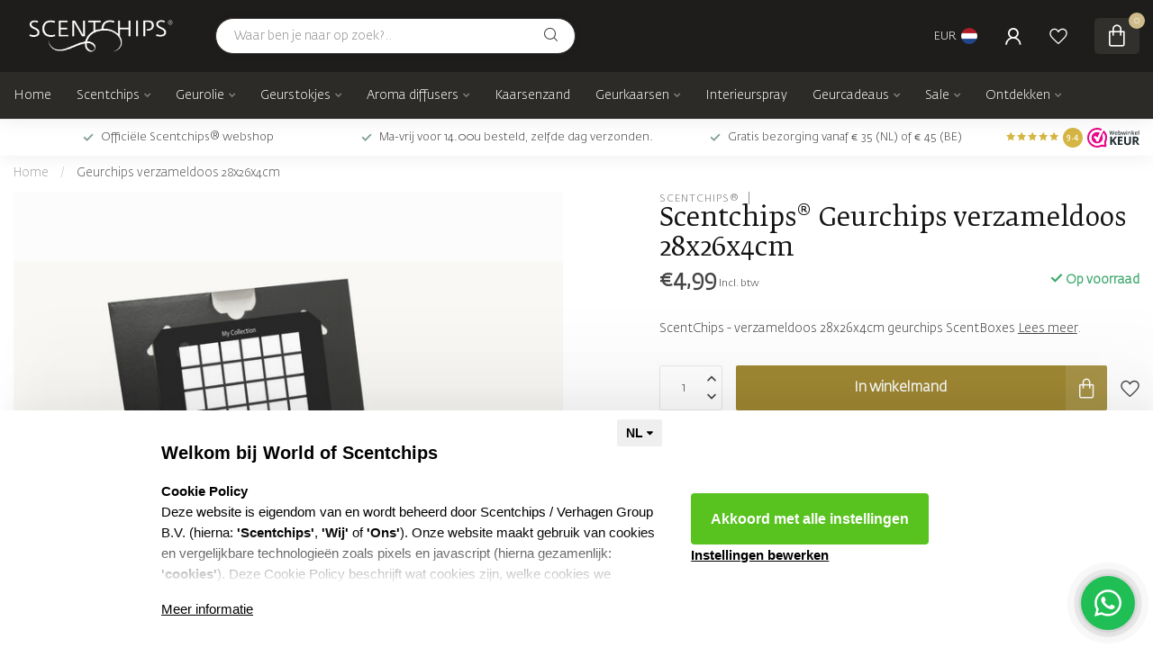

--- FILE ---
content_type: text/html;charset=utf-8
request_url: https://www.worldofscentchips.com/nl/scentchips-verzameldoos-28x26x4cm-geurchips.html
body_size: 37324
content:
<!DOCTYPE html>
<html lang="nl">
  <head>
<link rel="preconnect" href="https://cdn.webshopapp.com">

<!--

    Theme Proxima | v1.0.0.2601202401_1_306887
    Theme designed and created by Dyvelopment - We are true e-commerce heroes!

    For custom Lightspeed eCom development or design contact us at www.dyvelopment.com

      _____                  _                                  _   
     |  __ \                | |                                | |  
     | |  | |_   ___   _____| | ___  _ __  _ __ ___   ___ _ __ | |_ 
     | |  | | | | \ \ / / _ \ |/ _ \| '_ \| '_ ` _ \ / _ \ '_ \| __|
     | |__| | |_| |\ V /  __/ | (_) | |_) | | | | | |  __/ | | | |_ 
     |_____/ \__, | \_/ \___|_|\___/| .__/|_| |_| |_|\___|_| |_|\__|
              __/ |                 | |                             
             |___/                  |_|                             
-->


<meta charset="utf-8"/>
<!-- [START] 'blocks/head.rain' -->
<!--

  (c) 2008-2026 Lightspeed Netherlands B.V.
  http://www.lightspeedhq.com
  Generated: 26-01-2026 @ 03:53:04

-->
<link rel="canonical" href="https://www.worldofscentchips.com/nl/scentchips-verzameldoos-28x26x4cm-geurchips.html"/>
<link rel="alternate" href="https://www.worldofscentchips.com/nl/index.rss" type="application/rss+xml" title="Nieuwe producten"/>
<meta name="robots" content="noodp,noydir"/>
<meta name="google-site-verification" content="Do5qviK9lTkz4AO3VbAqUq4T8JFPxspCRkrTTxyU4F8"/>
<meta property="og:url" content="https://www.worldofscentchips.com/nl/scentchips-verzameldoos-28x26x4cm-geurchips.html?source=facebook"/>
<meta property="og:site_name" content="Scentchips®"/>
<meta property="og:title" content="ScentChips - verzameldoos 28x26x4cm geurchips "/>
<meta property="og:description" content="Bestel de ScentChips - verzameldoos 28x26x4cm geurchips ScentBoxes nu op de officiële Scentchips® webshop. Ma-vrij voor 14.00u besteld, zelfde dag verzonden!"/>
<meta property="og:image" content="https://cdn.webshopapp.com/shops/306887/files/434710041/scentchips-geurchips-verzameldoos-28x26x4cm.jpg"/>
<script>
/* DyApps Theme Addons config */
if( !window.dyapps ){ window.dyapps = {}; }
window.dyapps.addons = {
 "enabled": true,
 "created_at": "04-04-2024 11:23:36",
 "settings": {
    "matrix_separator": ",",
    "filterGroupSwatches": [],
    "swatchesForCustomFields": [],
    "plan": {
     "can_variant_group": true,
     "can_stockify": true,
     "can_vat_switcher": true,
     "can_age_popup": false,
     "can_custom_qty": false,
     "can_data01_colors": false
    },
    "advancedVariants": {
     "enabled": false,
     "price_in_dropdown": true,
     "stockify_in_dropdown": true,
     "disable_out_of_stock": true,
     "grid_swatches_container_selector": ".dy-collection-grid-swatch-holder",
     "grid_swatches_position": "left",
     "grid_swatches_max_colors": 4,
     "grid_swatches_enabled": true,
     "variant_status_icon": false,
     "display_type": "select",
     "product_swatches_size": "default",
     "live_pricing": true
    },
    "age_popup": {
     "enabled": false,
     "logo_url": "",
     "image_footer_url": "",
     "text": {
                 
        "nl": {
         "content": "<h3>Bevestig je leeftijd<\/h3><p>Je moet 18 jaar of ouder zijn om deze website te bezoeken.<\/p>",
         "content_no": "<h3>Sorry!<\/h3><p>Je kunt deze website helaas niet bezoeken.<\/p>",
         "button_yes": "Ik ben 18 jaar of ouder",
         "button_no": "Ik ben jonger dan 18",
        } ,          
        "en": {
         "content": "<h3>Confirm your age<\/h3><p>You must be over the age of 18 to enter this website.<\/p>",
         "content_no": "<h3>Sorry!<\/h3><p>Unfortunately you cannot access this website.<\/p>",
         "button_yes": "I am 18 years or older",
         "button_no": "I am under 18",
        } ,          
        "de": {
         "content": "<h3>Confirm your age<\/h3><p>You must be over the age of 18 to enter this website.<\/p>",
         "content_no": "<h3>Sorry!<\/h3><p>Unfortunately you cannot access this website.<\/p>",
         "button_yes": "I am 18 years or older",
         "button_no": "I am under 18",
        }        }
    },
    "stockify": {
     "enabled": false,
     "stock_trigger_type": "outofstock",
     "optin_policy": false,
     "api": "https://my.dyapps.io/api/public/0f9f4a429b/stockify/subscribe",
     "text": {
                 
        "nl": {
         "email_placeholder": "Jouw e-mailadres",
         "button_trigger": "Geef me een seintje bij voorraad",
         "button_submit": "Houd me op de hoogte!",
         "title": "Laat je e-mailadres achter",
         "desc": "Helaas is dit product momenteel uitverkocht. Laat je e-mailadres achter en we sturen je een e-mail wanneer het product weer beschikbaar is.",
         "bottom_text": "We gebruiken je gegevens alleen voor deze email. Meer info in onze <a href=\"\/service\/privacy-policy\/\" target=\"_blank\">privacy policy<\/a>."
        } ,          
        "en": {
         "email_placeholder": "Your email address",
         "button_trigger": "Notify me when back in stock",
         "button_submit": "Keep me updated!",
         "title": "Leave your email address",
         "desc": "Unfortunately this item is out of stock right now. Leave your email address below and we'll send you an email when the item is available again.",
         "bottom_text": "We use your data to send this email. Read more in our <a href=\"\/service\/privacy-policy\/\" target=\"_blank\">privacy policy<\/a>."
        } ,          
        "de": {
         "email_placeholder": "Your email address",
         "button_trigger": "Notify me when back in stock",
         "button_submit": "Keep me updated!",
         "title": "Leave your email address",
         "desc": "Unfortunately this item is out of stock right now. Leave your email address below and we'll send you an email when the item is available again.",
         "bottom_text": "We use your data to send this email. Read more in our <a href=\"\/service\/privacy-policy\/\" target=\"_blank\">privacy policy<\/a>."
        }        }
    },
    "categoryBanners": {
     "enabled": true,
     "mobile_breakpoint": "576px",
     "category_banner": [],
     "banners": {
             }
    }
 },
 "swatches": {
 "default": {"is_default": true, "type": "multi", "values": {"background-size": "10px 10px", "background-position": "0 0, 0 5px, 5px -5px, -5px 0px", "background-image": "linear-gradient(45deg, rgba(100,100,100,0.3) 25%, transparent 25%),  linear-gradient(-45deg, rgba(100,100,100,0.3) 25%, transparent 25%),  linear-gradient(45deg, transparent 75%, rgba(100,100,100,0.3) 75%),  linear-gradient(-45deg, transparent 75%, rgba(100,100,100,0.3) 75%)"}} ,   }
};
</script>
<script src="https://lightspeed.taggrs.cloud/lightspeed-c-series-minified.js"></script>
<script src="https://designer.printlane.com/js/lightspeed/306887.js?rnd=1717080623932"></script>
<script>
(function(w,d,s,l,i){w[l]=w[l]||[];w[l].push({'gtm.start':
new Date().getTime(),event:'gtm.js'});var f=d.getElementsByTagName(s)[0],
j=d.createElement(s),dl=l!='dataLayer'?'&l='+l:'';j.async=true;j.src=
'https://analytics.worldofscentchips.com/gtm.js?id='+i+dl;f.parentNode.insertBefore(j,f);
})(window,document,'script','dataLayer','GTM-MQ2TH6V');
</script>
<script>
<meta name="facebook-domain-verification" content="s80hkbme4f1qvywdi975halaehclmu"/>
</script>
<script>
<meta name="p:domain_verify" content="61ce9393baa0f7d5c748b855b677e003"/>
</script>
<!--[if lt IE 9]>
<script src="https://cdn.webshopapp.com/assets/html5shiv.js?2025-02-20"></script>
<![endif]-->
<!-- [END] 'blocks/head.rain' -->

<title>ScentChips - verzameldoos 28x26x4cm geurchips  - Scentchips®</title>

<meta name="dyapps-addons-enabled" content="true">
<meta name="dyapps-addons-version" content="2022081001">
<meta name="dyapps-theme-name" content="Proxima">
<meta name="dyapps-theme-editor" content="true">

<meta name="description" content="Bestel de ScentChips - verzameldoos 28x26x4cm geurchips ScentBoxes nu op de officiële Scentchips® webshop. Ma-vrij voor 14.00u besteld, zelfde dag verzonden!" />
<meta name="keywords" content="Scentchips®, Geurchips, verzameldoos, 28x26x4cm" />

<meta http-equiv="X-UA-Compatible" content="IE=edge">
<meta name="viewport" content="width=device-width, initial-scale=1">

<link rel="shortcut icon" href="https://cdn.webshopapp.com/shops/306887/themes/183480/v/2643175/assets/favicon.ico?20250602100731" type="image/x-icon" />
<link rel="preload" as="image" href="https://cdn.webshopapp.com/shops/306887/themes/183480/v/2636191/assets/logo.png?20250513151819">


	<link rel="preload" as="image" href="https://cdn.webshopapp.com/shops/306887/files/434710041/650x750x2/scentchips-geurchips-verzameldoos-28x26x4cm.jpg">

<script src="https://cdn.webshopapp.com/shops/306887/themes/183480/assets/jquery-1-12-4-min.js?20260122170334" defer></script>
<script>if(navigator.userAgent.indexOf("MSIE ") > -1 || navigator.userAgent.indexOf("Trident/") > -1) { document.write('<script src="https://cdn.webshopapp.com/shops/306887/themes/183480/assets/intersection-observer-polyfill.js?20260122170334">\x3C/script>') }</script>

<style>/*!
 * Bootstrap Reboot v4.6.1 (https://getbootstrap.com/)
 * Copyright 2011-2021 The Bootstrap Authors
 * Copyright 2011-2021 Twitter, Inc.
 * Licensed under MIT (https://github.com/twbs/bootstrap/blob/main/LICENSE)
 * Forked from Normalize.css, licensed MIT (https://github.com/necolas/normalize.css/blob/master/LICENSE.md)
 */*,*::before,*::after{box-sizing:border-box}html{font-family:sans-serif;line-height:1.15;-webkit-text-size-adjust:100%;-webkit-tap-highlight-color:rgba(0,0,0,0)}article,aside,figcaption,figure,footer,header,hgroup,main,nav,section{display:block}body{margin:0;font-family:-apple-system,BlinkMacSystemFont,"Segoe UI",Roboto,"Helvetica Neue",Arial,"Noto Sans","Liberation Sans",sans-serif,"Apple Color Emoji","Segoe UI Emoji","Segoe UI Symbol","Noto Color Emoji";font-size:1rem;font-weight:400;line-height:1.42857143;color:#212529;text-align:left;background-color:#fff}[tabindex="-1"]:focus:not(:focus-visible){outline:0 !important}hr{box-sizing:content-box;height:0;overflow:visible}h1,h2,h3,h4,h5,h6{margin-top:0;margin-bottom:.5rem}p{margin-top:0;margin-bottom:1rem}abbr[title],abbr[data-original-title]{text-decoration:underline;text-decoration:underline dotted;cursor:help;border-bottom:0;text-decoration-skip-ink:none}address{margin-bottom:1rem;font-style:normal;line-height:inherit}ol,ul,dl{margin-top:0;margin-bottom:1rem}ol ol,ul ul,ol ul,ul ol{margin-bottom:0}dt{font-weight:700}dd{margin-bottom:.5rem;margin-left:0}blockquote{margin:0 0 1rem}b,strong{font-weight:bolder}small{font-size:80%}sub,sup{position:relative;font-size:75%;line-height:0;vertical-align:baseline}sub{bottom:-0.25em}sup{top:-0.5em}a{color:#007bff;text-decoration:none;background-color:transparent}a:hover{color:#0056b3;text-decoration:underline}a:not([href]):not([class]){color:inherit;text-decoration:none}a:not([href]):not([class]):hover{color:inherit;text-decoration:none}pre,code,kbd,samp{font-family:SFMono-Regular,Menlo,Monaco,Consolas,"Liberation Mono","Courier New",monospace;font-size:1em}pre{margin-top:0;margin-bottom:1rem;overflow:auto;-ms-overflow-style:scrollbar}figure{margin:0 0 1rem}img{vertical-align:middle;border-style:none}svg{overflow:hidden;vertical-align:middle}table{border-collapse:collapse}caption{padding-top:.75rem;padding-bottom:.75rem;color:#6c757d;text-align:left;caption-side:bottom}th{text-align:inherit;text-align:-webkit-match-parent}label{display:inline-block;margin-bottom:.5rem}button{border-radius:0}button:focus:not(:focus-visible){outline:0}input,button,select,optgroup,textarea{margin:0;font-family:inherit;font-size:inherit;line-height:inherit}button,input{overflow:visible}button,select{text-transform:none}[role=button]{cursor:pointer}select{word-wrap:normal}button,[type=button],[type=reset],[type=submit]{-webkit-appearance:button}button:not(:disabled),[type=button]:not(:disabled),[type=reset]:not(:disabled),[type=submit]:not(:disabled){cursor:pointer}button::-moz-focus-inner,[type=button]::-moz-focus-inner,[type=reset]::-moz-focus-inner,[type=submit]::-moz-focus-inner{padding:0;border-style:none}input[type=radio],input[type=checkbox]{box-sizing:border-box;padding:0}textarea{overflow:auto;resize:vertical}fieldset{min-width:0;padding:0;margin:0;border:0}legend{display:block;width:100%;max-width:100%;padding:0;margin-bottom:.5rem;font-size:1.5rem;line-height:inherit;color:inherit;white-space:normal}progress{vertical-align:baseline}[type=number]::-webkit-inner-spin-button,[type=number]::-webkit-outer-spin-button{height:auto}[type=search]{outline-offset:-2px;-webkit-appearance:none}[type=search]::-webkit-search-decoration{-webkit-appearance:none}::-webkit-file-upload-button{font:inherit;-webkit-appearance:button}output{display:inline-block}summary{display:list-item;cursor:pointer}template{display:none}[hidden]{display:none !important}/*!
 * Bootstrap Grid v4.6.1 (https://getbootstrap.com/)
 * Copyright 2011-2021 The Bootstrap Authors
 * Copyright 2011-2021 Twitter, Inc.
 * Licensed under MIT (https://github.com/twbs/bootstrap/blob/main/LICENSE)
 */html{box-sizing:border-box;-ms-overflow-style:scrollbar}*,*::before,*::after{box-sizing:inherit}.container,.container-fluid,.container-xl,.container-lg,.container-md,.container-sm{width:100%;padding-right:15px;padding-left:15px;margin-right:auto;margin-left:auto}@media(min-width: 576px){.container-sm,.container{max-width:540px}}@media(min-width: 768px){.container-md,.container-sm,.container{max-width:720px}}@media(min-width: 992px){.container-lg,.container-md,.container-sm,.container{max-width:960px}}@media(min-width: 1200px){.container-xl,.container-lg,.container-md,.container-sm,.container{max-width:1140px}}.row{display:flex;flex-wrap:wrap;margin-right:-15px;margin-left:-15px}.no-gutters{margin-right:0;margin-left:0}.no-gutters>.col,.no-gutters>[class*=col-]{padding-right:0;padding-left:0}.col-xl,.col-xl-auto,.col-xl-12,.col-xl-11,.col-xl-10,.col-xl-9,.col-xl-8,.col-xl-7,.col-xl-6,.col-xl-5,.col-xl-4,.col-xl-3,.col-xl-2,.col-xl-1,.col-lg,.col-lg-auto,.col-lg-12,.col-lg-11,.col-lg-10,.col-lg-9,.col-lg-8,.col-lg-7,.col-lg-6,.col-lg-5,.col-lg-4,.col-lg-3,.col-lg-2,.col-lg-1,.col-md,.col-md-auto,.col-md-12,.col-md-11,.col-md-10,.col-md-9,.col-md-8,.col-md-7,.col-md-6,.col-md-5,.col-md-4,.col-md-3,.col-md-2,.col-md-1,.col-sm,.col-sm-auto,.col-sm-12,.col-sm-11,.col-sm-10,.col-sm-9,.col-sm-8,.col-sm-7,.col-sm-6,.col-sm-5,.col-sm-4,.col-sm-3,.col-sm-2,.col-sm-1,.col,.col-auto,.col-12,.col-11,.col-10,.col-9,.col-8,.col-7,.col-6,.col-5,.col-4,.col-3,.col-2,.col-1{position:relative;width:100%;padding-right:15px;padding-left:15px}.col{flex-basis:0;flex-grow:1;max-width:100%}.row-cols-1>*{flex:0 0 100%;max-width:100%}.row-cols-2>*{flex:0 0 50%;max-width:50%}.row-cols-3>*{flex:0 0 33.3333333333%;max-width:33.3333333333%}.row-cols-4>*{flex:0 0 25%;max-width:25%}.row-cols-5>*{flex:0 0 20%;max-width:20%}.row-cols-6>*{flex:0 0 16.6666666667%;max-width:16.6666666667%}.col-auto{flex:0 0 auto;width:auto;max-width:100%}.col-1{flex:0 0 8.33333333%;max-width:8.33333333%}.col-2{flex:0 0 16.66666667%;max-width:16.66666667%}.col-3{flex:0 0 25%;max-width:25%}.col-4{flex:0 0 33.33333333%;max-width:33.33333333%}.col-5{flex:0 0 41.66666667%;max-width:41.66666667%}.col-6{flex:0 0 50%;max-width:50%}.col-7{flex:0 0 58.33333333%;max-width:58.33333333%}.col-8{flex:0 0 66.66666667%;max-width:66.66666667%}.col-9{flex:0 0 75%;max-width:75%}.col-10{flex:0 0 83.33333333%;max-width:83.33333333%}.col-11{flex:0 0 91.66666667%;max-width:91.66666667%}.col-12{flex:0 0 100%;max-width:100%}.order-first{order:-1}.order-last{order:13}.order-0{order:0}.order-1{order:1}.order-2{order:2}.order-3{order:3}.order-4{order:4}.order-5{order:5}.order-6{order:6}.order-7{order:7}.order-8{order:8}.order-9{order:9}.order-10{order:10}.order-11{order:11}.order-12{order:12}.offset-1{margin-left:8.33333333%}.offset-2{margin-left:16.66666667%}.offset-3{margin-left:25%}.offset-4{margin-left:33.33333333%}.offset-5{margin-left:41.66666667%}.offset-6{margin-left:50%}.offset-7{margin-left:58.33333333%}.offset-8{margin-left:66.66666667%}.offset-9{margin-left:75%}.offset-10{margin-left:83.33333333%}.offset-11{margin-left:91.66666667%}@media(min-width: 576px){.col-sm{flex-basis:0;flex-grow:1;max-width:100%}.row-cols-sm-1>*{flex:0 0 100%;max-width:100%}.row-cols-sm-2>*{flex:0 0 50%;max-width:50%}.row-cols-sm-3>*{flex:0 0 33.3333333333%;max-width:33.3333333333%}.row-cols-sm-4>*{flex:0 0 25%;max-width:25%}.row-cols-sm-5>*{flex:0 0 20%;max-width:20%}.row-cols-sm-6>*{flex:0 0 16.6666666667%;max-width:16.6666666667%}.col-sm-auto{flex:0 0 auto;width:auto;max-width:100%}.col-sm-1{flex:0 0 8.33333333%;max-width:8.33333333%}.col-sm-2{flex:0 0 16.66666667%;max-width:16.66666667%}.col-sm-3{flex:0 0 25%;max-width:25%}.col-sm-4{flex:0 0 33.33333333%;max-width:33.33333333%}.col-sm-5{flex:0 0 41.66666667%;max-width:41.66666667%}.col-sm-6{flex:0 0 50%;max-width:50%}.col-sm-7{flex:0 0 58.33333333%;max-width:58.33333333%}.col-sm-8{flex:0 0 66.66666667%;max-width:66.66666667%}.col-sm-9{flex:0 0 75%;max-width:75%}.col-sm-10{flex:0 0 83.33333333%;max-width:83.33333333%}.col-sm-11{flex:0 0 91.66666667%;max-width:91.66666667%}.col-sm-12{flex:0 0 100%;max-width:100%}.order-sm-first{order:-1}.order-sm-last{order:13}.order-sm-0{order:0}.order-sm-1{order:1}.order-sm-2{order:2}.order-sm-3{order:3}.order-sm-4{order:4}.order-sm-5{order:5}.order-sm-6{order:6}.order-sm-7{order:7}.order-sm-8{order:8}.order-sm-9{order:9}.order-sm-10{order:10}.order-sm-11{order:11}.order-sm-12{order:12}.offset-sm-0{margin-left:0}.offset-sm-1{margin-left:8.33333333%}.offset-sm-2{margin-left:16.66666667%}.offset-sm-3{margin-left:25%}.offset-sm-4{margin-left:33.33333333%}.offset-sm-5{margin-left:41.66666667%}.offset-sm-6{margin-left:50%}.offset-sm-7{margin-left:58.33333333%}.offset-sm-8{margin-left:66.66666667%}.offset-sm-9{margin-left:75%}.offset-sm-10{margin-left:83.33333333%}.offset-sm-11{margin-left:91.66666667%}}@media(min-width: 768px){.col-md{flex-basis:0;flex-grow:1;max-width:100%}.row-cols-md-1>*{flex:0 0 100%;max-width:100%}.row-cols-md-2>*{flex:0 0 50%;max-width:50%}.row-cols-md-3>*{flex:0 0 33.3333333333%;max-width:33.3333333333%}.row-cols-md-4>*{flex:0 0 25%;max-width:25%}.row-cols-md-5>*{flex:0 0 20%;max-width:20%}.row-cols-md-6>*{flex:0 0 16.6666666667%;max-width:16.6666666667%}.col-md-auto{flex:0 0 auto;width:auto;max-width:100%}.col-md-1{flex:0 0 8.33333333%;max-width:8.33333333%}.col-md-2{flex:0 0 16.66666667%;max-width:16.66666667%}.col-md-3{flex:0 0 25%;max-width:25%}.col-md-4{flex:0 0 33.33333333%;max-width:33.33333333%}.col-md-5{flex:0 0 41.66666667%;max-width:41.66666667%}.col-md-6{flex:0 0 50%;max-width:50%}.col-md-7{flex:0 0 58.33333333%;max-width:58.33333333%}.col-md-8{flex:0 0 66.66666667%;max-width:66.66666667%}.col-md-9{flex:0 0 75%;max-width:75%}.col-md-10{flex:0 0 83.33333333%;max-width:83.33333333%}.col-md-11{flex:0 0 91.66666667%;max-width:91.66666667%}.col-md-12{flex:0 0 100%;max-width:100%}.order-md-first{order:-1}.order-md-last{order:13}.order-md-0{order:0}.order-md-1{order:1}.order-md-2{order:2}.order-md-3{order:3}.order-md-4{order:4}.order-md-5{order:5}.order-md-6{order:6}.order-md-7{order:7}.order-md-8{order:8}.order-md-9{order:9}.order-md-10{order:10}.order-md-11{order:11}.order-md-12{order:12}.offset-md-0{margin-left:0}.offset-md-1{margin-left:8.33333333%}.offset-md-2{margin-left:16.66666667%}.offset-md-3{margin-left:25%}.offset-md-4{margin-left:33.33333333%}.offset-md-5{margin-left:41.66666667%}.offset-md-6{margin-left:50%}.offset-md-7{margin-left:58.33333333%}.offset-md-8{margin-left:66.66666667%}.offset-md-9{margin-left:75%}.offset-md-10{margin-left:83.33333333%}.offset-md-11{margin-left:91.66666667%}}@media(min-width: 992px){.col-lg{flex-basis:0;flex-grow:1;max-width:100%}.row-cols-lg-1>*{flex:0 0 100%;max-width:100%}.row-cols-lg-2>*{flex:0 0 50%;max-width:50%}.row-cols-lg-3>*{flex:0 0 33.3333333333%;max-width:33.3333333333%}.row-cols-lg-4>*{flex:0 0 25%;max-width:25%}.row-cols-lg-5>*{flex:0 0 20%;max-width:20%}.row-cols-lg-6>*{flex:0 0 16.6666666667%;max-width:16.6666666667%}.col-lg-auto{flex:0 0 auto;width:auto;max-width:100%}.col-lg-1{flex:0 0 8.33333333%;max-width:8.33333333%}.col-lg-2{flex:0 0 16.66666667%;max-width:16.66666667%}.col-lg-3{flex:0 0 25%;max-width:25%}.col-lg-4{flex:0 0 33.33333333%;max-width:33.33333333%}.col-lg-5{flex:0 0 41.66666667%;max-width:41.66666667%}.col-lg-6{flex:0 0 50%;max-width:50%}.col-lg-7{flex:0 0 58.33333333%;max-width:58.33333333%}.col-lg-8{flex:0 0 66.66666667%;max-width:66.66666667%}.col-lg-9{flex:0 0 75%;max-width:75%}.col-lg-10{flex:0 0 83.33333333%;max-width:83.33333333%}.col-lg-11{flex:0 0 91.66666667%;max-width:91.66666667%}.col-lg-12{flex:0 0 100%;max-width:100%}.order-lg-first{order:-1}.order-lg-last{order:13}.order-lg-0{order:0}.order-lg-1{order:1}.order-lg-2{order:2}.order-lg-3{order:3}.order-lg-4{order:4}.order-lg-5{order:5}.order-lg-6{order:6}.order-lg-7{order:7}.order-lg-8{order:8}.order-lg-9{order:9}.order-lg-10{order:10}.order-lg-11{order:11}.order-lg-12{order:12}.offset-lg-0{margin-left:0}.offset-lg-1{margin-left:8.33333333%}.offset-lg-2{margin-left:16.66666667%}.offset-lg-3{margin-left:25%}.offset-lg-4{margin-left:33.33333333%}.offset-lg-5{margin-left:41.66666667%}.offset-lg-6{margin-left:50%}.offset-lg-7{margin-left:58.33333333%}.offset-lg-8{margin-left:66.66666667%}.offset-lg-9{margin-left:75%}.offset-lg-10{margin-left:83.33333333%}.offset-lg-11{margin-left:91.66666667%}}@media(min-width: 1200px){.col-xl{flex-basis:0;flex-grow:1;max-width:100%}.row-cols-xl-1>*{flex:0 0 100%;max-width:100%}.row-cols-xl-2>*{flex:0 0 50%;max-width:50%}.row-cols-xl-3>*{flex:0 0 33.3333333333%;max-width:33.3333333333%}.row-cols-xl-4>*{flex:0 0 25%;max-width:25%}.row-cols-xl-5>*{flex:0 0 20%;max-width:20%}.row-cols-xl-6>*{flex:0 0 16.6666666667%;max-width:16.6666666667%}.col-xl-auto{flex:0 0 auto;width:auto;max-width:100%}.col-xl-1{flex:0 0 8.33333333%;max-width:8.33333333%}.col-xl-2{flex:0 0 16.66666667%;max-width:16.66666667%}.col-xl-3{flex:0 0 25%;max-width:25%}.col-xl-4{flex:0 0 33.33333333%;max-width:33.33333333%}.col-xl-5{flex:0 0 41.66666667%;max-width:41.66666667%}.col-xl-6{flex:0 0 50%;max-width:50%}.col-xl-7{flex:0 0 58.33333333%;max-width:58.33333333%}.col-xl-8{flex:0 0 66.66666667%;max-width:66.66666667%}.col-xl-9{flex:0 0 75%;max-width:75%}.col-xl-10{flex:0 0 83.33333333%;max-width:83.33333333%}.col-xl-11{flex:0 0 91.66666667%;max-width:91.66666667%}.col-xl-12{flex:0 0 100%;max-width:100%}.order-xl-first{order:-1}.order-xl-last{order:13}.order-xl-0{order:0}.order-xl-1{order:1}.order-xl-2{order:2}.order-xl-3{order:3}.order-xl-4{order:4}.order-xl-5{order:5}.order-xl-6{order:6}.order-xl-7{order:7}.order-xl-8{order:8}.order-xl-9{order:9}.order-xl-10{order:10}.order-xl-11{order:11}.order-xl-12{order:12}.offset-xl-0{margin-left:0}.offset-xl-1{margin-left:8.33333333%}.offset-xl-2{margin-left:16.66666667%}.offset-xl-3{margin-left:25%}.offset-xl-4{margin-left:33.33333333%}.offset-xl-5{margin-left:41.66666667%}.offset-xl-6{margin-left:50%}.offset-xl-7{margin-left:58.33333333%}.offset-xl-8{margin-left:66.66666667%}.offset-xl-9{margin-left:75%}.offset-xl-10{margin-left:83.33333333%}.offset-xl-11{margin-left:91.66666667%}}.d-none{display:none !important}.d-inline{display:inline !important}.d-inline-block{display:inline-block !important}.d-block{display:block !important}.d-table{display:table !important}.d-table-row{display:table-row !important}.d-table-cell{display:table-cell !important}.d-flex{display:flex !important}.d-inline-flex{display:inline-flex !important}@media(min-width: 576px){.d-sm-none{display:none !important}.d-sm-inline{display:inline !important}.d-sm-inline-block{display:inline-block !important}.d-sm-block{display:block !important}.d-sm-table{display:table !important}.d-sm-table-row{display:table-row !important}.d-sm-table-cell{display:table-cell !important}.d-sm-flex{display:flex !important}.d-sm-inline-flex{display:inline-flex !important}}@media(min-width: 768px){.d-md-none{display:none !important}.d-md-inline{display:inline !important}.d-md-inline-block{display:inline-block !important}.d-md-block{display:block !important}.d-md-table{display:table !important}.d-md-table-row{display:table-row !important}.d-md-table-cell{display:table-cell !important}.d-md-flex{display:flex !important}.d-md-inline-flex{display:inline-flex !important}}@media(min-width: 992px){.d-lg-none{display:none !important}.d-lg-inline{display:inline !important}.d-lg-inline-block{display:inline-block !important}.d-lg-block{display:block !important}.d-lg-table{display:table !important}.d-lg-table-row{display:table-row !important}.d-lg-table-cell{display:table-cell !important}.d-lg-flex{display:flex !important}.d-lg-inline-flex{display:inline-flex !important}}@media(min-width: 1200px){.d-xl-none{display:none !important}.d-xl-inline{display:inline !important}.d-xl-inline-block{display:inline-block !important}.d-xl-block{display:block !important}.d-xl-table{display:table !important}.d-xl-table-row{display:table-row !important}.d-xl-table-cell{display:table-cell !important}.d-xl-flex{display:flex !important}.d-xl-inline-flex{display:inline-flex !important}}@media print{.d-print-none{display:none !important}.d-print-inline{display:inline !important}.d-print-inline-block{display:inline-block !important}.d-print-block{display:block !important}.d-print-table{display:table !important}.d-print-table-row{display:table-row !important}.d-print-table-cell{display:table-cell !important}.d-print-flex{display:flex !important}.d-print-inline-flex{display:inline-flex !important}}.flex-row{flex-direction:row !important}.flex-column{flex-direction:column !important}.flex-row-reverse{flex-direction:row-reverse !important}.flex-column-reverse{flex-direction:column-reverse !important}.flex-wrap{flex-wrap:wrap !important}.flex-nowrap{flex-wrap:nowrap !important}.flex-wrap-reverse{flex-wrap:wrap-reverse !important}.flex-fill{flex:1 1 auto !important}.flex-grow-0{flex-grow:0 !important}.flex-grow-1{flex-grow:1 !important}.flex-shrink-0{flex-shrink:0 !important}.flex-shrink-1{flex-shrink:1 !important}.justify-content-start{justify-content:flex-start !important}.justify-content-end{justify-content:flex-end !important}.justify-content-center{justify-content:center !important}.justify-content-between{justify-content:space-between !important}.justify-content-around{justify-content:space-around !important}.align-items-start{align-items:flex-start !important}.align-items-end{align-items:flex-end !important}.align-items-center{align-items:center !important}.align-items-baseline{align-items:baseline !important}.align-items-stretch{align-items:stretch !important}.align-content-start{align-content:flex-start !important}.align-content-end{align-content:flex-end !important}.align-content-center{align-content:center !important}.align-content-between{align-content:space-between !important}.align-content-around{align-content:space-around !important}.align-content-stretch{align-content:stretch !important}.align-self-auto{align-self:auto !important}.align-self-start{align-self:flex-start !important}.align-self-end{align-self:flex-end !important}.align-self-center{align-self:center !important}.align-self-baseline{align-self:baseline !important}.align-self-stretch{align-self:stretch !important}@media(min-width: 576px){.flex-sm-row{flex-direction:row !important}.flex-sm-column{flex-direction:column !important}.flex-sm-row-reverse{flex-direction:row-reverse !important}.flex-sm-column-reverse{flex-direction:column-reverse !important}.flex-sm-wrap{flex-wrap:wrap !important}.flex-sm-nowrap{flex-wrap:nowrap !important}.flex-sm-wrap-reverse{flex-wrap:wrap-reverse !important}.flex-sm-fill{flex:1 1 auto !important}.flex-sm-grow-0{flex-grow:0 !important}.flex-sm-grow-1{flex-grow:1 !important}.flex-sm-shrink-0{flex-shrink:0 !important}.flex-sm-shrink-1{flex-shrink:1 !important}.justify-content-sm-start{justify-content:flex-start !important}.justify-content-sm-end{justify-content:flex-end !important}.justify-content-sm-center{justify-content:center !important}.justify-content-sm-between{justify-content:space-between !important}.justify-content-sm-around{justify-content:space-around !important}.align-items-sm-start{align-items:flex-start !important}.align-items-sm-end{align-items:flex-end !important}.align-items-sm-center{align-items:center !important}.align-items-sm-baseline{align-items:baseline !important}.align-items-sm-stretch{align-items:stretch !important}.align-content-sm-start{align-content:flex-start !important}.align-content-sm-end{align-content:flex-end !important}.align-content-sm-center{align-content:center !important}.align-content-sm-between{align-content:space-between !important}.align-content-sm-around{align-content:space-around !important}.align-content-sm-stretch{align-content:stretch !important}.align-self-sm-auto{align-self:auto !important}.align-self-sm-start{align-self:flex-start !important}.align-self-sm-end{align-self:flex-end !important}.align-self-sm-center{align-self:center !important}.align-self-sm-baseline{align-self:baseline !important}.align-self-sm-stretch{align-self:stretch !important}}@media(min-width: 768px){.flex-md-row{flex-direction:row !important}.flex-md-column{flex-direction:column !important}.flex-md-row-reverse{flex-direction:row-reverse !important}.flex-md-column-reverse{flex-direction:column-reverse !important}.flex-md-wrap{flex-wrap:wrap !important}.flex-md-nowrap{flex-wrap:nowrap !important}.flex-md-wrap-reverse{flex-wrap:wrap-reverse !important}.flex-md-fill{flex:1 1 auto !important}.flex-md-grow-0{flex-grow:0 !important}.flex-md-grow-1{flex-grow:1 !important}.flex-md-shrink-0{flex-shrink:0 !important}.flex-md-shrink-1{flex-shrink:1 !important}.justify-content-md-start{justify-content:flex-start !important}.justify-content-md-end{justify-content:flex-end !important}.justify-content-md-center{justify-content:center !important}.justify-content-md-between{justify-content:space-between !important}.justify-content-md-around{justify-content:space-around !important}.align-items-md-start{align-items:flex-start !important}.align-items-md-end{align-items:flex-end !important}.align-items-md-center{align-items:center !important}.align-items-md-baseline{align-items:baseline !important}.align-items-md-stretch{align-items:stretch !important}.align-content-md-start{align-content:flex-start !important}.align-content-md-end{align-content:flex-end !important}.align-content-md-center{align-content:center !important}.align-content-md-between{align-content:space-between !important}.align-content-md-around{align-content:space-around !important}.align-content-md-stretch{align-content:stretch !important}.align-self-md-auto{align-self:auto !important}.align-self-md-start{align-self:flex-start !important}.align-self-md-end{align-self:flex-end !important}.align-self-md-center{align-self:center !important}.align-self-md-baseline{align-self:baseline !important}.align-self-md-stretch{align-self:stretch !important}}@media(min-width: 992px){.flex-lg-row{flex-direction:row !important}.flex-lg-column{flex-direction:column !important}.flex-lg-row-reverse{flex-direction:row-reverse !important}.flex-lg-column-reverse{flex-direction:column-reverse !important}.flex-lg-wrap{flex-wrap:wrap !important}.flex-lg-nowrap{flex-wrap:nowrap !important}.flex-lg-wrap-reverse{flex-wrap:wrap-reverse !important}.flex-lg-fill{flex:1 1 auto !important}.flex-lg-grow-0{flex-grow:0 !important}.flex-lg-grow-1{flex-grow:1 !important}.flex-lg-shrink-0{flex-shrink:0 !important}.flex-lg-shrink-1{flex-shrink:1 !important}.justify-content-lg-start{justify-content:flex-start !important}.justify-content-lg-end{justify-content:flex-end !important}.justify-content-lg-center{justify-content:center !important}.justify-content-lg-between{justify-content:space-between !important}.justify-content-lg-around{justify-content:space-around !important}.align-items-lg-start{align-items:flex-start !important}.align-items-lg-end{align-items:flex-end !important}.align-items-lg-center{align-items:center !important}.align-items-lg-baseline{align-items:baseline !important}.align-items-lg-stretch{align-items:stretch !important}.align-content-lg-start{align-content:flex-start !important}.align-content-lg-end{align-content:flex-end !important}.align-content-lg-center{align-content:center !important}.align-content-lg-between{align-content:space-between !important}.align-content-lg-around{align-content:space-around !important}.align-content-lg-stretch{align-content:stretch !important}.align-self-lg-auto{align-self:auto !important}.align-self-lg-start{align-self:flex-start !important}.align-self-lg-end{align-self:flex-end !important}.align-self-lg-center{align-self:center !important}.align-self-lg-baseline{align-self:baseline !important}.align-self-lg-stretch{align-self:stretch !important}}@media(min-width: 1200px){.flex-xl-row{flex-direction:row !important}.flex-xl-column{flex-direction:column !important}.flex-xl-row-reverse{flex-direction:row-reverse !important}.flex-xl-column-reverse{flex-direction:column-reverse !important}.flex-xl-wrap{flex-wrap:wrap !important}.flex-xl-nowrap{flex-wrap:nowrap !important}.flex-xl-wrap-reverse{flex-wrap:wrap-reverse !important}.flex-xl-fill{flex:1 1 auto !important}.flex-xl-grow-0{flex-grow:0 !important}.flex-xl-grow-1{flex-grow:1 !important}.flex-xl-shrink-0{flex-shrink:0 !important}.flex-xl-shrink-1{flex-shrink:1 !important}.justify-content-xl-start{justify-content:flex-start !important}.justify-content-xl-end{justify-content:flex-end !important}.justify-content-xl-center{justify-content:center !important}.justify-content-xl-between{justify-content:space-between !important}.justify-content-xl-around{justify-content:space-around !important}.align-items-xl-start{align-items:flex-start !important}.align-items-xl-end{align-items:flex-end !important}.align-items-xl-center{align-items:center !important}.align-items-xl-baseline{align-items:baseline !important}.align-items-xl-stretch{align-items:stretch !important}.align-content-xl-start{align-content:flex-start !important}.align-content-xl-end{align-content:flex-end !important}.align-content-xl-center{align-content:center !important}.align-content-xl-between{align-content:space-between !important}.align-content-xl-around{align-content:space-around !important}.align-content-xl-stretch{align-content:stretch !important}.align-self-xl-auto{align-self:auto !important}.align-self-xl-start{align-self:flex-start !important}.align-self-xl-end{align-self:flex-end !important}.align-self-xl-center{align-self:center !important}.align-self-xl-baseline{align-self:baseline !important}.align-self-xl-stretch{align-self:stretch !important}}.m-0{margin:0 !important}.mt-0,.my-0{margin-top:0 !important}.mr-0,.mx-0{margin-right:0 !important}.mb-0,.my-0{margin-bottom:0 !important}.ml-0,.mx-0{margin-left:0 !important}.m-1{margin:5px !important}.mt-1,.my-1{margin-top:5px !important}.mr-1,.mx-1{margin-right:5px !important}.mb-1,.my-1{margin-bottom:5px !important}.ml-1,.mx-1{margin-left:5px !important}.m-2{margin:10px !important}.mt-2,.my-2{margin-top:10px !important}.mr-2,.mx-2{margin-right:10px !important}.mb-2,.my-2{margin-bottom:10px !important}.ml-2,.mx-2{margin-left:10px !important}.m-3{margin:15px !important}.mt-3,.my-3{margin-top:15px !important}.mr-3,.mx-3{margin-right:15px !important}.mb-3,.my-3{margin-bottom:15px !important}.ml-3,.mx-3{margin-left:15px !important}.m-4{margin:30px !important}.mt-4,.my-4{margin-top:30px !important}.mr-4,.mx-4{margin-right:30px !important}.mb-4,.my-4{margin-bottom:30px !important}.ml-4,.mx-4{margin-left:30px !important}.m-5{margin:50px !important}.mt-5,.my-5{margin-top:50px !important}.mr-5,.mx-5{margin-right:50px !important}.mb-5,.my-5{margin-bottom:50px !important}.ml-5,.mx-5{margin-left:50px !important}.m-6{margin:80px !important}.mt-6,.my-6{margin-top:80px !important}.mr-6,.mx-6{margin-right:80px !important}.mb-6,.my-6{margin-bottom:80px !important}.ml-6,.mx-6{margin-left:80px !important}.p-0{padding:0 !important}.pt-0,.py-0{padding-top:0 !important}.pr-0,.px-0{padding-right:0 !important}.pb-0,.py-0{padding-bottom:0 !important}.pl-0,.px-0{padding-left:0 !important}.p-1{padding:5px !important}.pt-1,.py-1{padding-top:5px !important}.pr-1,.px-1{padding-right:5px !important}.pb-1,.py-1{padding-bottom:5px !important}.pl-1,.px-1{padding-left:5px !important}.p-2{padding:10px !important}.pt-2,.py-2{padding-top:10px !important}.pr-2,.px-2{padding-right:10px !important}.pb-2,.py-2{padding-bottom:10px !important}.pl-2,.px-2{padding-left:10px !important}.p-3{padding:15px !important}.pt-3,.py-3{padding-top:15px !important}.pr-3,.px-3{padding-right:15px !important}.pb-3,.py-3{padding-bottom:15px !important}.pl-3,.px-3{padding-left:15px !important}.p-4{padding:30px !important}.pt-4,.py-4{padding-top:30px !important}.pr-4,.px-4{padding-right:30px !important}.pb-4,.py-4{padding-bottom:30px !important}.pl-4,.px-4{padding-left:30px !important}.p-5{padding:50px !important}.pt-5,.py-5{padding-top:50px !important}.pr-5,.px-5{padding-right:50px !important}.pb-5,.py-5{padding-bottom:50px !important}.pl-5,.px-5{padding-left:50px !important}.p-6{padding:80px !important}.pt-6,.py-6{padding-top:80px !important}.pr-6,.px-6{padding-right:80px !important}.pb-6,.py-6{padding-bottom:80px !important}.pl-6,.px-6{padding-left:80px !important}.m-n1{margin:-5px !important}.mt-n1,.my-n1{margin-top:-5px !important}.mr-n1,.mx-n1{margin-right:-5px !important}.mb-n1,.my-n1{margin-bottom:-5px !important}.ml-n1,.mx-n1{margin-left:-5px !important}.m-n2{margin:-10px !important}.mt-n2,.my-n2{margin-top:-10px !important}.mr-n2,.mx-n2{margin-right:-10px !important}.mb-n2,.my-n2{margin-bottom:-10px !important}.ml-n2,.mx-n2{margin-left:-10px !important}.m-n3{margin:-15px !important}.mt-n3,.my-n3{margin-top:-15px !important}.mr-n3,.mx-n3{margin-right:-15px !important}.mb-n3,.my-n3{margin-bottom:-15px !important}.ml-n3,.mx-n3{margin-left:-15px !important}.m-n4{margin:-30px !important}.mt-n4,.my-n4{margin-top:-30px !important}.mr-n4,.mx-n4{margin-right:-30px !important}.mb-n4,.my-n4{margin-bottom:-30px !important}.ml-n4,.mx-n4{margin-left:-30px !important}.m-n5{margin:-50px !important}.mt-n5,.my-n5{margin-top:-50px !important}.mr-n5,.mx-n5{margin-right:-50px !important}.mb-n5,.my-n5{margin-bottom:-50px !important}.ml-n5,.mx-n5{margin-left:-50px !important}.m-n6{margin:-80px !important}.mt-n6,.my-n6{margin-top:-80px !important}.mr-n6,.mx-n6{margin-right:-80px !important}.mb-n6,.my-n6{margin-bottom:-80px !important}.ml-n6,.mx-n6{margin-left:-80px !important}.m-auto{margin:auto !important}.mt-auto,.my-auto{margin-top:auto !important}.mr-auto,.mx-auto{margin-right:auto !important}.mb-auto,.my-auto{margin-bottom:auto !important}.ml-auto,.mx-auto{margin-left:auto !important}@media(min-width: 576px){.m-sm-0{margin:0 !important}.mt-sm-0,.my-sm-0{margin-top:0 !important}.mr-sm-0,.mx-sm-0{margin-right:0 !important}.mb-sm-0,.my-sm-0{margin-bottom:0 !important}.ml-sm-0,.mx-sm-0{margin-left:0 !important}.m-sm-1{margin:5px !important}.mt-sm-1,.my-sm-1{margin-top:5px !important}.mr-sm-1,.mx-sm-1{margin-right:5px !important}.mb-sm-1,.my-sm-1{margin-bottom:5px !important}.ml-sm-1,.mx-sm-1{margin-left:5px !important}.m-sm-2{margin:10px !important}.mt-sm-2,.my-sm-2{margin-top:10px !important}.mr-sm-2,.mx-sm-2{margin-right:10px !important}.mb-sm-2,.my-sm-2{margin-bottom:10px !important}.ml-sm-2,.mx-sm-2{margin-left:10px !important}.m-sm-3{margin:15px !important}.mt-sm-3,.my-sm-3{margin-top:15px !important}.mr-sm-3,.mx-sm-3{margin-right:15px !important}.mb-sm-3,.my-sm-3{margin-bottom:15px !important}.ml-sm-3,.mx-sm-3{margin-left:15px !important}.m-sm-4{margin:30px !important}.mt-sm-4,.my-sm-4{margin-top:30px !important}.mr-sm-4,.mx-sm-4{margin-right:30px !important}.mb-sm-4,.my-sm-4{margin-bottom:30px !important}.ml-sm-4,.mx-sm-4{margin-left:30px !important}.m-sm-5{margin:50px !important}.mt-sm-5,.my-sm-5{margin-top:50px !important}.mr-sm-5,.mx-sm-5{margin-right:50px !important}.mb-sm-5,.my-sm-5{margin-bottom:50px !important}.ml-sm-5,.mx-sm-5{margin-left:50px !important}.m-sm-6{margin:80px !important}.mt-sm-6,.my-sm-6{margin-top:80px !important}.mr-sm-6,.mx-sm-6{margin-right:80px !important}.mb-sm-6,.my-sm-6{margin-bottom:80px !important}.ml-sm-6,.mx-sm-6{margin-left:80px !important}.p-sm-0{padding:0 !important}.pt-sm-0,.py-sm-0{padding-top:0 !important}.pr-sm-0,.px-sm-0{padding-right:0 !important}.pb-sm-0,.py-sm-0{padding-bottom:0 !important}.pl-sm-0,.px-sm-0{padding-left:0 !important}.p-sm-1{padding:5px !important}.pt-sm-1,.py-sm-1{padding-top:5px !important}.pr-sm-1,.px-sm-1{padding-right:5px !important}.pb-sm-1,.py-sm-1{padding-bottom:5px !important}.pl-sm-1,.px-sm-1{padding-left:5px !important}.p-sm-2{padding:10px !important}.pt-sm-2,.py-sm-2{padding-top:10px !important}.pr-sm-2,.px-sm-2{padding-right:10px !important}.pb-sm-2,.py-sm-2{padding-bottom:10px !important}.pl-sm-2,.px-sm-2{padding-left:10px !important}.p-sm-3{padding:15px !important}.pt-sm-3,.py-sm-3{padding-top:15px !important}.pr-sm-3,.px-sm-3{padding-right:15px !important}.pb-sm-3,.py-sm-3{padding-bottom:15px !important}.pl-sm-3,.px-sm-3{padding-left:15px !important}.p-sm-4{padding:30px !important}.pt-sm-4,.py-sm-4{padding-top:30px !important}.pr-sm-4,.px-sm-4{padding-right:30px !important}.pb-sm-4,.py-sm-4{padding-bottom:30px !important}.pl-sm-4,.px-sm-4{padding-left:30px !important}.p-sm-5{padding:50px !important}.pt-sm-5,.py-sm-5{padding-top:50px !important}.pr-sm-5,.px-sm-5{padding-right:50px !important}.pb-sm-5,.py-sm-5{padding-bottom:50px !important}.pl-sm-5,.px-sm-5{padding-left:50px !important}.p-sm-6{padding:80px !important}.pt-sm-6,.py-sm-6{padding-top:80px !important}.pr-sm-6,.px-sm-6{padding-right:80px !important}.pb-sm-6,.py-sm-6{padding-bottom:80px !important}.pl-sm-6,.px-sm-6{padding-left:80px !important}.m-sm-n1{margin:-5px !important}.mt-sm-n1,.my-sm-n1{margin-top:-5px !important}.mr-sm-n1,.mx-sm-n1{margin-right:-5px !important}.mb-sm-n1,.my-sm-n1{margin-bottom:-5px !important}.ml-sm-n1,.mx-sm-n1{margin-left:-5px !important}.m-sm-n2{margin:-10px !important}.mt-sm-n2,.my-sm-n2{margin-top:-10px !important}.mr-sm-n2,.mx-sm-n2{margin-right:-10px !important}.mb-sm-n2,.my-sm-n2{margin-bottom:-10px !important}.ml-sm-n2,.mx-sm-n2{margin-left:-10px !important}.m-sm-n3{margin:-15px !important}.mt-sm-n3,.my-sm-n3{margin-top:-15px !important}.mr-sm-n3,.mx-sm-n3{margin-right:-15px !important}.mb-sm-n3,.my-sm-n3{margin-bottom:-15px !important}.ml-sm-n3,.mx-sm-n3{margin-left:-15px !important}.m-sm-n4{margin:-30px !important}.mt-sm-n4,.my-sm-n4{margin-top:-30px !important}.mr-sm-n4,.mx-sm-n4{margin-right:-30px !important}.mb-sm-n4,.my-sm-n4{margin-bottom:-30px !important}.ml-sm-n4,.mx-sm-n4{margin-left:-30px !important}.m-sm-n5{margin:-50px !important}.mt-sm-n5,.my-sm-n5{margin-top:-50px !important}.mr-sm-n5,.mx-sm-n5{margin-right:-50px !important}.mb-sm-n5,.my-sm-n5{margin-bottom:-50px !important}.ml-sm-n5,.mx-sm-n5{margin-left:-50px !important}.m-sm-n6{margin:-80px !important}.mt-sm-n6,.my-sm-n6{margin-top:-80px !important}.mr-sm-n6,.mx-sm-n6{margin-right:-80px !important}.mb-sm-n6,.my-sm-n6{margin-bottom:-80px !important}.ml-sm-n6,.mx-sm-n6{margin-left:-80px !important}.m-sm-auto{margin:auto !important}.mt-sm-auto,.my-sm-auto{margin-top:auto !important}.mr-sm-auto,.mx-sm-auto{margin-right:auto !important}.mb-sm-auto,.my-sm-auto{margin-bottom:auto !important}.ml-sm-auto,.mx-sm-auto{margin-left:auto !important}}@media(min-width: 768px){.m-md-0{margin:0 !important}.mt-md-0,.my-md-0{margin-top:0 !important}.mr-md-0,.mx-md-0{margin-right:0 !important}.mb-md-0,.my-md-0{margin-bottom:0 !important}.ml-md-0,.mx-md-0{margin-left:0 !important}.m-md-1{margin:5px !important}.mt-md-1,.my-md-1{margin-top:5px !important}.mr-md-1,.mx-md-1{margin-right:5px !important}.mb-md-1,.my-md-1{margin-bottom:5px !important}.ml-md-1,.mx-md-1{margin-left:5px !important}.m-md-2{margin:10px !important}.mt-md-2,.my-md-2{margin-top:10px !important}.mr-md-2,.mx-md-2{margin-right:10px !important}.mb-md-2,.my-md-2{margin-bottom:10px !important}.ml-md-2,.mx-md-2{margin-left:10px !important}.m-md-3{margin:15px !important}.mt-md-3,.my-md-3{margin-top:15px !important}.mr-md-3,.mx-md-3{margin-right:15px !important}.mb-md-3,.my-md-3{margin-bottom:15px !important}.ml-md-3,.mx-md-3{margin-left:15px !important}.m-md-4{margin:30px !important}.mt-md-4,.my-md-4{margin-top:30px !important}.mr-md-4,.mx-md-4{margin-right:30px !important}.mb-md-4,.my-md-4{margin-bottom:30px !important}.ml-md-4,.mx-md-4{margin-left:30px !important}.m-md-5{margin:50px !important}.mt-md-5,.my-md-5{margin-top:50px !important}.mr-md-5,.mx-md-5{margin-right:50px !important}.mb-md-5,.my-md-5{margin-bottom:50px !important}.ml-md-5,.mx-md-5{margin-left:50px !important}.m-md-6{margin:80px !important}.mt-md-6,.my-md-6{margin-top:80px !important}.mr-md-6,.mx-md-6{margin-right:80px !important}.mb-md-6,.my-md-6{margin-bottom:80px !important}.ml-md-6,.mx-md-6{margin-left:80px !important}.p-md-0{padding:0 !important}.pt-md-0,.py-md-0{padding-top:0 !important}.pr-md-0,.px-md-0{padding-right:0 !important}.pb-md-0,.py-md-0{padding-bottom:0 !important}.pl-md-0,.px-md-0{padding-left:0 !important}.p-md-1{padding:5px !important}.pt-md-1,.py-md-1{padding-top:5px !important}.pr-md-1,.px-md-1{padding-right:5px !important}.pb-md-1,.py-md-1{padding-bottom:5px !important}.pl-md-1,.px-md-1{padding-left:5px !important}.p-md-2{padding:10px !important}.pt-md-2,.py-md-2{padding-top:10px !important}.pr-md-2,.px-md-2{padding-right:10px !important}.pb-md-2,.py-md-2{padding-bottom:10px !important}.pl-md-2,.px-md-2{padding-left:10px !important}.p-md-3{padding:15px !important}.pt-md-3,.py-md-3{padding-top:15px !important}.pr-md-3,.px-md-3{padding-right:15px !important}.pb-md-3,.py-md-3{padding-bottom:15px !important}.pl-md-3,.px-md-3{padding-left:15px !important}.p-md-4{padding:30px !important}.pt-md-4,.py-md-4{padding-top:30px !important}.pr-md-4,.px-md-4{padding-right:30px !important}.pb-md-4,.py-md-4{padding-bottom:30px !important}.pl-md-4,.px-md-4{padding-left:30px !important}.p-md-5{padding:50px !important}.pt-md-5,.py-md-5{padding-top:50px !important}.pr-md-5,.px-md-5{padding-right:50px !important}.pb-md-5,.py-md-5{padding-bottom:50px !important}.pl-md-5,.px-md-5{padding-left:50px !important}.p-md-6{padding:80px !important}.pt-md-6,.py-md-6{padding-top:80px !important}.pr-md-6,.px-md-6{padding-right:80px !important}.pb-md-6,.py-md-6{padding-bottom:80px !important}.pl-md-6,.px-md-6{padding-left:80px !important}.m-md-n1{margin:-5px !important}.mt-md-n1,.my-md-n1{margin-top:-5px !important}.mr-md-n1,.mx-md-n1{margin-right:-5px !important}.mb-md-n1,.my-md-n1{margin-bottom:-5px !important}.ml-md-n1,.mx-md-n1{margin-left:-5px !important}.m-md-n2{margin:-10px !important}.mt-md-n2,.my-md-n2{margin-top:-10px !important}.mr-md-n2,.mx-md-n2{margin-right:-10px !important}.mb-md-n2,.my-md-n2{margin-bottom:-10px !important}.ml-md-n2,.mx-md-n2{margin-left:-10px !important}.m-md-n3{margin:-15px !important}.mt-md-n3,.my-md-n3{margin-top:-15px !important}.mr-md-n3,.mx-md-n3{margin-right:-15px !important}.mb-md-n3,.my-md-n3{margin-bottom:-15px !important}.ml-md-n3,.mx-md-n3{margin-left:-15px !important}.m-md-n4{margin:-30px !important}.mt-md-n4,.my-md-n4{margin-top:-30px !important}.mr-md-n4,.mx-md-n4{margin-right:-30px !important}.mb-md-n4,.my-md-n4{margin-bottom:-30px !important}.ml-md-n4,.mx-md-n4{margin-left:-30px !important}.m-md-n5{margin:-50px !important}.mt-md-n5,.my-md-n5{margin-top:-50px !important}.mr-md-n5,.mx-md-n5{margin-right:-50px !important}.mb-md-n5,.my-md-n5{margin-bottom:-50px !important}.ml-md-n5,.mx-md-n5{margin-left:-50px !important}.m-md-n6{margin:-80px !important}.mt-md-n6,.my-md-n6{margin-top:-80px !important}.mr-md-n6,.mx-md-n6{margin-right:-80px !important}.mb-md-n6,.my-md-n6{margin-bottom:-80px !important}.ml-md-n6,.mx-md-n6{margin-left:-80px !important}.m-md-auto{margin:auto !important}.mt-md-auto,.my-md-auto{margin-top:auto !important}.mr-md-auto,.mx-md-auto{margin-right:auto !important}.mb-md-auto,.my-md-auto{margin-bottom:auto !important}.ml-md-auto,.mx-md-auto{margin-left:auto !important}}@media(min-width: 992px){.m-lg-0{margin:0 !important}.mt-lg-0,.my-lg-0{margin-top:0 !important}.mr-lg-0,.mx-lg-0{margin-right:0 !important}.mb-lg-0,.my-lg-0{margin-bottom:0 !important}.ml-lg-0,.mx-lg-0{margin-left:0 !important}.m-lg-1{margin:5px !important}.mt-lg-1,.my-lg-1{margin-top:5px !important}.mr-lg-1,.mx-lg-1{margin-right:5px !important}.mb-lg-1,.my-lg-1{margin-bottom:5px !important}.ml-lg-1,.mx-lg-1{margin-left:5px !important}.m-lg-2{margin:10px !important}.mt-lg-2,.my-lg-2{margin-top:10px !important}.mr-lg-2,.mx-lg-2{margin-right:10px !important}.mb-lg-2,.my-lg-2{margin-bottom:10px !important}.ml-lg-2,.mx-lg-2{margin-left:10px !important}.m-lg-3{margin:15px !important}.mt-lg-3,.my-lg-3{margin-top:15px !important}.mr-lg-3,.mx-lg-3{margin-right:15px !important}.mb-lg-3,.my-lg-3{margin-bottom:15px !important}.ml-lg-3,.mx-lg-3{margin-left:15px !important}.m-lg-4{margin:30px !important}.mt-lg-4,.my-lg-4{margin-top:30px !important}.mr-lg-4,.mx-lg-4{margin-right:30px !important}.mb-lg-4,.my-lg-4{margin-bottom:30px !important}.ml-lg-4,.mx-lg-4{margin-left:30px !important}.m-lg-5{margin:50px !important}.mt-lg-5,.my-lg-5{margin-top:50px !important}.mr-lg-5,.mx-lg-5{margin-right:50px !important}.mb-lg-5,.my-lg-5{margin-bottom:50px !important}.ml-lg-5,.mx-lg-5{margin-left:50px !important}.m-lg-6{margin:80px !important}.mt-lg-6,.my-lg-6{margin-top:80px !important}.mr-lg-6,.mx-lg-6{margin-right:80px !important}.mb-lg-6,.my-lg-6{margin-bottom:80px !important}.ml-lg-6,.mx-lg-6{margin-left:80px !important}.p-lg-0{padding:0 !important}.pt-lg-0,.py-lg-0{padding-top:0 !important}.pr-lg-0,.px-lg-0{padding-right:0 !important}.pb-lg-0,.py-lg-0{padding-bottom:0 !important}.pl-lg-0,.px-lg-0{padding-left:0 !important}.p-lg-1{padding:5px !important}.pt-lg-1,.py-lg-1{padding-top:5px !important}.pr-lg-1,.px-lg-1{padding-right:5px !important}.pb-lg-1,.py-lg-1{padding-bottom:5px !important}.pl-lg-1,.px-lg-1{padding-left:5px !important}.p-lg-2{padding:10px !important}.pt-lg-2,.py-lg-2{padding-top:10px !important}.pr-lg-2,.px-lg-2{padding-right:10px !important}.pb-lg-2,.py-lg-2{padding-bottom:10px !important}.pl-lg-2,.px-lg-2{padding-left:10px !important}.p-lg-3{padding:15px !important}.pt-lg-3,.py-lg-3{padding-top:15px !important}.pr-lg-3,.px-lg-3{padding-right:15px !important}.pb-lg-3,.py-lg-3{padding-bottom:15px !important}.pl-lg-3,.px-lg-3{padding-left:15px !important}.p-lg-4{padding:30px !important}.pt-lg-4,.py-lg-4{padding-top:30px !important}.pr-lg-4,.px-lg-4{padding-right:30px !important}.pb-lg-4,.py-lg-4{padding-bottom:30px !important}.pl-lg-4,.px-lg-4{padding-left:30px !important}.p-lg-5{padding:50px !important}.pt-lg-5,.py-lg-5{padding-top:50px !important}.pr-lg-5,.px-lg-5{padding-right:50px !important}.pb-lg-5,.py-lg-5{padding-bottom:50px !important}.pl-lg-5,.px-lg-5{padding-left:50px !important}.p-lg-6{padding:80px !important}.pt-lg-6,.py-lg-6{padding-top:80px !important}.pr-lg-6,.px-lg-6{padding-right:80px !important}.pb-lg-6,.py-lg-6{padding-bottom:80px !important}.pl-lg-6,.px-lg-6{padding-left:80px !important}.m-lg-n1{margin:-5px !important}.mt-lg-n1,.my-lg-n1{margin-top:-5px !important}.mr-lg-n1,.mx-lg-n1{margin-right:-5px !important}.mb-lg-n1,.my-lg-n1{margin-bottom:-5px !important}.ml-lg-n1,.mx-lg-n1{margin-left:-5px !important}.m-lg-n2{margin:-10px !important}.mt-lg-n2,.my-lg-n2{margin-top:-10px !important}.mr-lg-n2,.mx-lg-n2{margin-right:-10px !important}.mb-lg-n2,.my-lg-n2{margin-bottom:-10px !important}.ml-lg-n2,.mx-lg-n2{margin-left:-10px !important}.m-lg-n3{margin:-15px !important}.mt-lg-n3,.my-lg-n3{margin-top:-15px !important}.mr-lg-n3,.mx-lg-n3{margin-right:-15px !important}.mb-lg-n3,.my-lg-n3{margin-bottom:-15px !important}.ml-lg-n3,.mx-lg-n3{margin-left:-15px !important}.m-lg-n4{margin:-30px !important}.mt-lg-n4,.my-lg-n4{margin-top:-30px !important}.mr-lg-n4,.mx-lg-n4{margin-right:-30px !important}.mb-lg-n4,.my-lg-n4{margin-bottom:-30px !important}.ml-lg-n4,.mx-lg-n4{margin-left:-30px !important}.m-lg-n5{margin:-50px !important}.mt-lg-n5,.my-lg-n5{margin-top:-50px !important}.mr-lg-n5,.mx-lg-n5{margin-right:-50px !important}.mb-lg-n5,.my-lg-n5{margin-bottom:-50px !important}.ml-lg-n5,.mx-lg-n5{margin-left:-50px !important}.m-lg-n6{margin:-80px !important}.mt-lg-n6,.my-lg-n6{margin-top:-80px !important}.mr-lg-n6,.mx-lg-n6{margin-right:-80px !important}.mb-lg-n6,.my-lg-n6{margin-bottom:-80px !important}.ml-lg-n6,.mx-lg-n6{margin-left:-80px !important}.m-lg-auto{margin:auto !important}.mt-lg-auto,.my-lg-auto{margin-top:auto !important}.mr-lg-auto,.mx-lg-auto{margin-right:auto !important}.mb-lg-auto,.my-lg-auto{margin-bottom:auto !important}.ml-lg-auto,.mx-lg-auto{margin-left:auto !important}}@media(min-width: 1200px){.m-xl-0{margin:0 !important}.mt-xl-0,.my-xl-0{margin-top:0 !important}.mr-xl-0,.mx-xl-0{margin-right:0 !important}.mb-xl-0,.my-xl-0{margin-bottom:0 !important}.ml-xl-0,.mx-xl-0{margin-left:0 !important}.m-xl-1{margin:5px !important}.mt-xl-1,.my-xl-1{margin-top:5px !important}.mr-xl-1,.mx-xl-1{margin-right:5px !important}.mb-xl-1,.my-xl-1{margin-bottom:5px !important}.ml-xl-1,.mx-xl-1{margin-left:5px !important}.m-xl-2{margin:10px !important}.mt-xl-2,.my-xl-2{margin-top:10px !important}.mr-xl-2,.mx-xl-2{margin-right:10px !important}.mb-xl-2,.my-xl-2{margin-bottom:10px !important}.ml-xl-2,.mx-xl-2{margin-left:10px !important}.m-xl-3{margin:15px !important}.mt-xl-3,.my-xl-3{margin-top:15px !important}.mr-xl-3,.mx-xl-3{margin-right:15px !important}.mb-xl-3,.my-xl-3{margin-bottom:15px !important}.ml-xl-3,.mx-xl-3{margin-left:15px !important}.m-xl-4{margin:30px !important}.mt-xl-4,.my-xl-4{margin-top:30px !important}.mr-xl-4,.mx-xl-4{margin-right:30px !important}.mb-xl-4,.my-xl-4{margin-bottom:30px !important}.ml-xl-4,.mx-xl-4{margin-left:30px !important}.m-xl-5{margin:50px !important}.mt-xl-5,.my-xl-5{margin-top:50px !important}.mr-xl-5,.mx-xl-5{margin-right:50px !important}.mb-xl-5,.my-xl-5{margin-bottom:50px !important}.ml-xl-5,.mx-xl-5{margin-left:50px !important}.m-xl-6{margin:80px !important}.mt-xl-6,.my-xl-6{margin-top:80px !important}.mr-xl-6,.mx-xl-6{margin-right:80px !important}.mb-xl-6,.my-xl-6{margin-bottom:80px !important}.ml-xl-6,.mx-xl-6{margin-left:80px !important}.p-xl-0{padding:0 !important}.pt-xl-0,.py-xl-0{padding-top:0 !important}.pr-xl-0,.px-xl-0{padding-right:0 !important}.pb-xl-0,.py-xl-0{padding-bottom:0 !important}.pl-xl-0,.px-xl-0{padding-left:0 !important}.p-xl-1{padding:5px !important}.pt-xl-1,.py-xl-1{padding-top:5px !important}.pr-xl-1,.px-xl-1{padding-right:5px !important}.pb-xl-1,.py-xl-1{padding-bottom:5px !important}.pl-xl-1,.px-xl-1{padding-left:5px !important}.p-xl-2{padding:10px !important}.pt-xl-2,.py-xl-2{padding-top:10px !important}.pr-xl-2,.px-xl-2{padding-right:10px !important}.pb-xl-2,.py-xl-2{padding-bottom:10px !important}.pl-xl-2,.px-xl-2{padding-left:10px !important}.p-xl-3{padding:15px !important}.pt-xl-3,.py-xl-3{padding-top:15px !important}.pr-xl-3,.px-xl-3{padding-right:15px !important}.pb-xl-3,.py-xl-3{padding-bottom:15px !important}.pl-xl-3,.px-xl-3{padding-left:15px !important}.p-xl-4{padding:30px !important}.pt-xl-4,.py-xl-4{padding-top:30px !important}.pr-xl-4,.px-xl-4{padding-right:30px !important}.pb-xl-4,.py-xl-4{padding-bottom:30px !important}.pl-xl-4,.px-xl-4{padding-left:30px !important}.p-xl-5{padding:50px !important}.pt-xl-5,.py-xl-5{padding-top:50px !important}.pr-xl-5,.px-xl-5{padding-right:50px !important}.pb-xl-5,.py-xl-5{padding-bottom:50px !important}.pl-xl-5,.px-xl-5{padding-left:50px !important}.p-xl-6{padding:80px !important}.pt-xl-6,.py-xl-6{padding-top:80px !important}.pr-xl-6,.px-xl-6{padding-right:80px !important}.pb-xl-6,.py-xl-6{padding-bottom:80px !important}.pl-xl-6,.px-xl-6{padding-left:80px !important}.m-xl-n1{margin:-5px !important}.mt-xl-n1,.my-xl-n1{margin-top:-5px !important}.mr-xl-n1,.mx-xl-n1{margin-right:-5px !important}.mb-xl-n1,.my-xl-n1{margin-bottom:-5px !important}.ml-xl-n1,.mx-xl-n1{margin-left:-5px !important}.m-xl-n2{margin:-10px !important}.mt-xl-n2,.my-xl-n2{margin-top:-10px !important}.mr-xl-n2,.mx-xl-n2{margin-right:-10px !important}.mb-xl-n2,.my-xl-n2{margin-bottom:-10px !important}.ml-xl-n2,.mx-xl-n2{margin-left:-10px !important}.m-xl-n3{margin:-15px !important}.mt-xl-n3,.my-xl-n3{margin-top:-15px !important}.mr-xl-n3,.mx-xl-n3{margin-right:-15px !important}.mb-xl-n3,.my-xl-n3{margin-bottom:-15px !important}.ml-xl-n3,.mx-xl-n3{margin-left:-15px !important}.m-xl-n4{margin:-30px !important}.mt-xl-n4,.my-xl-n4{margin-top:-30px !important}.mr-xl-n4,.mx-xl-n4{margin-right:-30px !important}.mb-xl-n4,.my-xl-n4{margin-bottom:-30px !important}.ml-xl-n4,.mx-xl-n4{margin-left:-30px !important}.m-xl-n5{margin:-50px !important}.mt-xl-n5,.my-xl-n5{margin-top:-50px !important}.mr-xl-n5,.mx-xl-n5{margin-right:-50px !important}.mb-xl-n5,.my-xl-n5{margin-bottom:-50px !important}.ml-xl-n5,.mx-xl-n5{margin-left:-50px !important}.m-xl-n6{margin:-80px !important}.mt-xl-n6,.my-xl-n6{margin-top:-80px !important}.mr-xl-n6,.mx-xl-n6{margin-right:-80px !important}.mb-xl-n6,.my-xl-n6{margin-bottom:-80px !important}.ml-xl-n6,.mx-xl-n6{margin-left:-80px !important}.m-xl-auto{margin:auto !important}.mt-xl-auto,.my-xl-auto{margin-top:auto !important}.mr-xl-auto,.mx-xl-auto{margin-right:auto !important}.mb-xl-auto,.my-xl-auto{margin-bottom:auto !important}.ml-xl-auto,.mx-xl-auto{margin-left:auto !important}}@media(min-width: 1300px){.container{max-width:1350px}}</style>


<!-- <link rel="preload" href="https://cdn.webshopapp.com/shops/306887/themes/183480/assets/style.css?20260122170334" as="style">-->
<link rel="stylesheet" href="https://cdn.webshopapp.com/shops/306887/themes/183480/assets/style.css?20260122170334" />
<!-- <link rel="preload" href="https://cdn.webshopapp.com/shops/306887/themes/183480/assets/style.css?20260122170334" as="style" onload="this.onload=null;this.rel='stylesheet'"> -->

      <link href="https://cdn.webshopapp.com/shops/306887/files/454363396/headings.css" rel="preload" as="style">
    <link href="https://cdn.webshopapp.com/shops/306887/files/454363396/headings.css" rel="stylesheet">
        <link href="https://cdn.webshopapp.com/shops/306887/files/454363399/body.css" rel="preload" as="style">
    <link href="https://cdn.webshopapp.com/shops/306887/files/454363399/body.css" rel="stylesheet">
  
<link rel="preload" href="https://cdn.webshopapp.com/shops/306887/themes/183480/assets/dy-addons.css?20260122170334" as="style" onload="this.onload=null;this.rel='stylesheet'">


<style>
@font-face {
  font-family: 'proxima-icons';
  src:
    url(https://cdn.webshopapp.com/shops/306887/themes/183480/assets/proxima-icons.ttf?20260122170334) format('truetype'),
    url(https://cdn.webshopapp.com/shops/306887/themes/183480/assets/proxima-icons.woff?20260122170334) format('woff'),
    url(https://cdn.webshopapp.com/shops/306887/themes/183480/assets/proxima-icons.svg?20260122170334#proxima-icons) format('svg');
  font-weight: normal;
  font-style: normal;
  font-display: block;
}
</style>
<link rel="preload" href="https://cdn.webshopapp.com/shops/306887/themes/183480/assets/settings.css?20260122170334" as="style">
<link rel="preload" href="https://cdn.webshopapp.com/shops/306887/themes/183480/assets/custom.css?20260122170334" as="style">
<link rel="stylesheet" href="https://cdn.webshopapp.com/shops/306887/themes/183480/assets/settings.css?20260122170334" />
<link rel="stylesheet" href="https://cdn.webshopapp.com/shops/306887/themes/183480/assets/custom.css?20260122170334" />

<!-- <link rel="preload" href="https://cdn.webshopapp.com/shops/306887/themes/183480/assets/settings.css?20260122170334" as="style" onload="this.onload=null;this.rel='stylesheet'">
<link rel="preload" href="https://cdn.webshopapp.com/shops/306887/themes/183480/assets/custom.css?20260122170334" as="style" onload="this.onload=null;this.rel='stylesheet'"> -->

		<link rel="preload" href="https://cdn.webshopapp.com/shops/306887/themes/183480/assets/fancybox-3-5-7-min.css?20260122170334" as="style" onload="this.onload=null;this.rel='stylesheet'">


<script>
  window.theme = {
    isDemoShop: false,
    language: 'nl',
    template: 'pages/product.rain',
    pageData: {},
    dyApps: {
      version: 20220101
    }
  };

</script>

<script type="text/javascript" src="https://cdn.webshopapp.com/shops/306887/themes/183480/assets/swiper-453-min.js?20260122170334" defer></script>
<script type="text/javascript" src="https://cdn.webshopapp.com/shops/306887/themes/183480/assets/global.js?20260122170334" defer></script>




<script>
 
  var languageCode = "nl";  
  

  var hreflangValue = '';

  if (languageCode === 'de') {
    hreflangValue = 'de';
  } else if (languageCode === 'en') {
    hreflangValue = 'en';
  } else if (languageCode === 'nl') {
    hreflangValue = 'nl';
  }


  function setHreflang() {
   
    var hrefElements = document.querySelectorAll('[href]');
    
    hrefElements.forEach(function(element) {
      element.setAttribute('hreflang', hreflangValue);
    });
  }

  document.addEventListener("DOMContentLoaded", function() {
    setHreflang();
    

    const observer = new MutationObserver(function(mutations) {
      mutations.forEach(function(mutation) {
  
        if (mutation.addedNodes.length) {
          mutation.addedNodes.forEach(function(node) {
            if (node.nodeType === 1) { 
              setHreflang(); 
            }
          });
        }
      });
    });

  
    observer.observe(document.body, { childList: true, subtree: true });
  });
</script>
       
  </head>
  


  
  
  <body class="layout-custom usp-carousel-pos-hybrid">
    
    <div id="mobile-nav-holder" class="fancy-box from-left overflow-hidden p-0">
    	<div id="mobile-nav-header" class="p-3 border-bottom-gray gray-border-bottom">
        <div class="flex-grow-1 font-headings fz-160">Menu</div>
        <div id="mobile-lang-switcher" class="d-flex align-items-center mr-3 lh-1">
          <span class="flag-icon flag-icon-nl mr-1"></span> <span class="">EUR</span>
        </div>
        <i class="icon-x-l close-fancy"></i>
      </div>
      <div id="mobile-nav-content"></div>
    </div>
    
    <header id="header" class="usp-carousel-pos-bottom header-scrollable">
<!--
originalUspCarouselPosition = hybrid
uspCarouselPosition = bottom
      amountOfSubheaderFeatures = 1
      uspsInSubheader = false
      uspsInSubheader = false -->
<div id="header-holder" class="usp-carousel-pos-bottom">
    
  <div id="header-content" class="container logo-left d-flex align-items-center ">
    <div id="header-left" class="header-col d-flex align-items-center">      
      <div id="mobilenav" class="nav-icon hb-icon d-lg-none" data-trigger-fancy="mobile-nav-holder">
            <div class="hb-icon-line line-1"></div>
            <div class="hb-icon-line line-2"></div>
            <div class="hb-icon-label">Menu</div>
      </div>
            
            
            	
      <a href="https://www.worldofscentchips.com/nl/" class="mr-3 mr-sm-0">
<!--       <img class="logo" src="https://cdn.webshopapp.com/shops/306887/themes/183480/v/2636191/assets/logo.png?20250513151819" alt="World of Scentchips - Officiële Website en Webshop Scentchips®"> -->
    	      	<img class="logo" src="https://cdn.webshopapp.com/shops/306887/themes/183480/v/2636191/assets/logo.png?20250513151819" alt="World of Scentchips - Officiële Website en Webshop Scentchips®">
    	    </a>
		
            
            <form id="header-search" action="https://www.worldofscentchips.com/nl/search/" method="get" class="d-none d-lg-block ml-4">
        <input id="header-search-input"  maxlength="50" type="text" name="q" class="theme-input search-input header-search-input as-body border-none br-xl pl-20" placeholder="Waar ben je naar op zoek?..">
        <button class="search-button r-10" type="submit"><i class="icon-search c-body-text"></i></button>
        
        <div id="search-results" class="as-body px-3 py-3 pt-2 row apply-shadow"></div>
      </form>
            
    </div>
        
    <div id="header-right" class="header-col without-labels">
        
      <div id="header-fancy-language" class="header-item d-none d-md-block" tabindex="0">
        <span class="header-link" data-tooltip title="Taal & Valuta" data-placement="bottom" data-trigger-fancy="fancy-language">
          <span id="header-locale-code" data-language-code="nl">EUR</span>
          <span class="flag-icon flag-icon-nl"></span> 
        </span>
              </div>

      <div id="header-fancy-account" class="header-item">
        
                	<span class="header-link" data-tooltip title="Mijn account" data-placement="bottom" data-trigger-fancy="fancy-account" data-fancy-type="hybrid">
            <i class="header-icon icon-user"></i>
            <span class="header-icon-label">Mijn account</span>
        	</span>
              </div>

            <div id="header-wishlist" class="d-none d-md-block header-item">
        <a href="https://www.worldofscentchips.com/nl/account/wishlist/" class="header-link" data-tooltip title="Verlanglijst" data-placement="bottom" data-fancy="fancy-account-holder">
          <i class="header-icon icon-heart"></i>
          <span class="header-icon-label">Verlanglijst</span>
        </a>
      </div>
            
      <div id="header-fancy-cart" class="header-item mr-0">
        <a href="https://www.worldofscentchips.com/nl/cart/" id="cart-header-link" class="cart header-link justify-content-center" data-trigger-fancy="fancy-cart">
            <i id="header-icon-cart" class="icon-shopping-bag"></i><span id="cart-qty" class="shopping-bag">0</span>
        </a>
      </div>
    </div>
    
  </div>
</div>


	<div id="navbar-holder" class="navbar-border-bottom header-has-shadow hidden-xxs hidden-xs hidden-sm">
  <div class="container">
      <nav id="navbar" class="navbar-type-mega d-flex justify-content-center">

<ul id="navbar-items" class="flex-grow-1 item-spacing-default  megamenu text-left">
        
  		<li class="navbar-item navbar-main-item"><a href="https://www.worldofscentchips.com/nl/" class="navbar-main-link">Home</a></li>
  
          				        <li class="navbar-item navbar-main-item navbar-main-item-dropdown" data-navbar-id="10314688">
          <a href="https://www.worldofscentchips.com/nl/scentchips/" class="navbar-main-link navbar-main-link-dropdown">Scentchips</a>

                    <ul class="navbar-sub megamenu pt-4 pb-3 px-3">
            <li>
              <div class="container">
              <div class="row">
              
              <div class="col maxheight">
                              <div class="mb-3 font-headings fz-140 opacity-40">Scentchips</div>
                            <div class="row">
                              <div class="col-3 sub-holder mb-3">
                  <a href="https://www.worldofscentchips.com/nl/scentchips/geurchips/" class="fz-110 bold">Geurchips</a>
                  
                                      <ul class="sub2 mt-1">
                                            <li>
                        <a href="https://www.worldofscentchips.com/nl/scentchips/geurchips/parfum/">Parfum</a>
                        
                                              </li>
                                            <li>
                        <a href="https://www.worldofscentchips.com/nl/scentchips/geurchips/bloem/">Bloem</a>
                        
                                              </li>
                                            <li>
                        <a href="https://www.worldofscentchips.com/nl/scentchips/geurchips/fruit/">Fruit</a>
                        
                                              </li>
                                            <li>
                        <a href="https://www.worldofscentchips.com/nl/scentchips/geurchips/natuur/">Natuur</a>
                        
                                              </li>
                                            <li>
                        <a href="https://www.worldofscentchips.com/nl/scentchips/geurchips/winter/">Winter</a>
                        
                                              </li>
                                          </ul>
                                  </div>
                
                              <div class="col-3 sub-holder mb-3">
                  <a href="https://www.worldofscentchips.com/nl/scentchips/waxbranders/" class="fz-110 bold">Waxbranders</a>
                  
                                      <ul class="sub2 mt-1">
                                            <li>
                        <a href="https://www.worldofscentchips.com/nl/scentchips/waxbranders/zwarte-waxbranders/">Zwarte waxbranders</a>
                        
                                              </li>
                                            <li>
                        <a href="https://www.worldofscentchips.com/nl/scentchips/waxbranders/gouden-waxbranders/">Gouden waxbranders</a>
                        
                                              </li>
                                            <li>
                        <a href="https://www.worldofscentchips.com/nl/scentchips/waxbranders/bronzen-waxbranders/">Bronzen waxbranders</a>
                        
                                              </li>
                                          </ul>
                                  </div>
                
                              <div class="col-3 sub-holder mb-3">
                  <a href="https://www.worldofscentchips.com/nl/scentchips/cadeausets/" class="fz-110 bold">Cadeausets</a>
                  
                                      <ul class="sub2 mt-1">
                                            <li>
                        <a href="https://www.worldofscentchips.com/nl/scentchips/cadeausets/scentbox/">Scentbox</a>
                        
                                              </li>
                                          </ul>
                                  </div>
                
                            </div>
              </div>
              
                              
                            <div class="col-auto pb-3 text-center">
                <div class="pos-relative gray-overlay">
                <img src="https://cdn.webshopapp.com/shops/306887/files/478793369/240x240x1/image.jpg" class="img-responsive subcat-image br-2" width="240" height="240" alt="Scentchips" loading="lazy">
                </div>
              </div>
                            
              </div>
                  </div>
            </li>
          </ul>
                    

        </li>
          				        <li class="navbar-item navbar-main-item navbar-main-item-dropdown" data-navbar-id="10317314">
          <a href="https://www.worldofscentchips.com/nl/geurolie/" class="navbar-main-link navbar-main-link-dropdown">Geurolie</a>

                    <ul class="navbar-sub megamenu pt-4 pb-3 px-3">
            <li>
              <div class="container">
              <div class="row">
              
              <div class="col maxheight">
                              <div class="mb-3 font-headings fz-140 opacity-40">Geurolie</div>
                            <div class="row">
                              <div class="col-3 sub-holder mb-3">
                  <a href="https://www.worldofscentchips.com/nl/geurolie/geurolie-navulling/" class="fz-110 bold">Geurolie navulling</a>
                  
                                      <ul class="sub2 mt-1">
                                            <li>
                        <a href="https://www.worldofscentchips.com/nl/geurolie/geurolie-navulling/parfum-geurolie/">Parfum geurolie</a>
                        
                                              </li>
                                          </ul>
                                  </div>
                
                              <div class="col-3 sub-holder mb-3">
                  <a href="https://www.worldofscentchips.com/nl/geurolie/oliebranders/" class="fz-110 bold">Oliebranders</a>
                  
                                  </div>
                
                              <div class="col-3 sub-holder mb-3">
                  <a href="https://www.worldofscentchips.com/nl/geurolie/cadeausets/" class="fz-110 bold">Cadeausets</a>
                  
                                  </div>
                
                              <div class="col-3 sub-holder mb-3">
                  <a href="https://www.worldofscentchips.com/nl/geurolie/accessoires/" class="fz-110 bold">Accessoires</a>
                  
                                      <ul class="sub2 mt-1">
                                            <li>
                        <a href="https://www.worldofscentchips.com/nl/geurolie/accessoires/losse-lont/">Losse lont</a>
                        
                                              </li>
                                          </ul>
                                  </div>
                
                            </div>
              </div>
              
                              
                            <div class="col-auto pb-3 text-center">
                <div class="pos-relative gray-overlay">
                <img src="https://cdn.webshopapp.com/shops/306887/files/475433976/240x240x1/image.jpg" class="img-responsive subcat-image br-2" width="240" height="240" alt="Geurolie" loading="lazy">
                </div>
              </div>
                            
              </div>
                  </div>
            </li>
          </ul>
                    

        </li>
          				        <li class="navbar-item navbar-main-item navbar-main-item-dropdown" data-navbar-id="12332401">
          <a href="https://www.worldofscentchips.com/nl/geurstokjes/" class="navbar-main-link navbar-main-link-dropdown">Geurstokjes</a>

                    <ul class="navbar-sub megamenu pt-4 pb-3 px-3">
            <li>
              <div class="container">
              <div class="row">
              
              <div class="col maxheight">
                              <div class="mb-3 font-headings fz-140 opacity-40">Geurstokjes</div>
                            <div class="row">
                              <div class="col-3 sub-holder mb-3">
                  <a href="https://www.worldofscentchips.com/nl/geurstokjes/geurstokjes-sets/" class="fz-110 bold">Geurstokjes sets</a>
                  
                                  </div>
                
                              <div class="col-3 sub-holder mb-3">
                  <a href="https://www.worldofscentchips.com/nl/geurstokjes/geurstokjes-navulling/" class="fz-110 bold">Geurstokjes navulling</a>
                  
                                  </div>
                
                              <div class="col-3 sub-holder mb-3">
                  <a href="https://www.worldofscentchips.com/nl/geurstokjes/geurstokjes-houders/" class="fz-110 bold">Geurstokjes houders</a>
                  
                                  </div>
                
                              <div class="col-3 sub-holder mb-3">
                  <a href="https://www.worldofscentchips.com/nl/geurstokjes/losse-geurstokjes/" class="fz-110 bold">Losse geurstokjes</a>
                  
                                  </div>
                
                            </div>
              </div>
              
                              
                            <div class="col-auto pb-3 text-center">
                <div class="pos-relative gray-overlay">
                <img src="https://cdn.webshopapp.com/shops/306887/files/475434091/240x240x1/image.jpg" class="img-responsive subcat-image br-2" width="240" height="240" alt="Geurstokjes" loading="lazy">
                </div>
              </div>
                            
              </div>
                  </div>
            </li>
          </ul>
                    

        </li>
          				        <li class="navbar-item navbar-main-item navbar-main-item-dropdown" data-navbar-id="12332999">
          <a href="https://www.worldofscentchips.com/nl/aroma-diffusers/" class="navbar-main-link navbar-main-link-dropdown">Aroma diffusers</a>

                    <ul class="navbar-sub megamenu pt-4 pb-3 px-3">
            <li>
              <div class="container">
              <div class="row">
              
              <div class="col maxheight">
                              <div class="mb-3 font-headings fz-140 opacity-40">Aroma diffusers</div>
                            <div class="row">
                              <div class="col-3 sub-holder mb-3">
                  <a href="https://www.worldofscentchips.com/nl/aroma-diffusers/geurolie-voor-diffuser/" class="fz-110 bold">Geurolie voor diffuser</a>
                  
                                  </div>
                
                              <div class="col-3 sub-holder mb-3">
                  <a href="https://www.worldofscentchips.com/nl/aroma-diffusers/aroma-diffusers/" class="fz-110 bold">Aroma diffusers</a>
                  
                                  </div>
                
                            </div>
              </div>
              
                              
                            <div class="col-auto pb-3 text-center">
                <div class="pos-relative gray-overlay">
                <img src="https://cdn.webshopapp.com/shops/306887/files/475434358/240x240x1/image.jpg" class="img-responsive subcat-image br-2" width="240" height="240" alt="Aroma diffusers" loading="lazy">
                </div>
              </div>
                            
              </div>
                  </div>
            </li>
          </ul>
                    

        </li>
          				        <li class="navbar-item navbar-main-item" data-navbar-id="12742568">
          <a href="https://www.worldofscentchips.com/nl/kaarsenzand/" class="navbar-main-link">Kaarsenzand</a>

                    

        </li>
          				        <li class="navbar-item navbar-main-item navbar-main-item-dropdown" data-navbar-id="10325980">
          <a href="https://www.worldofscentchips.com/nl/geurkaarsen/" class="navbar-main-link navbar-main-link-dropdown">Geurkaarsen</a>

                    <ul class="navbar-sub megamenu pt-4 pb-3 px-3">
            <li>
              <div class="container">
              <div class="row">
              
              <div class="col maxheight">
                              <div class="mb-3 font-headings fz-140 opacity-40">Geurkaarsen</div>
                            <div class="row">
                              <div class="col-3 sub-holder mb-3">
                  <a href="https://www.worldofscentchips.com/nl/geurkaarsen/grote-geurkaarsen/" class="fz-110 bold">Grote geurkaarsen</a>
                  
                                  </div>
                
                              <div class="col-3 sub-holder mb-3">
                  <a href="https://www.worldofscentchips.com/nl/geurkaarsen/geurkaarsen-in-glas/" class="fz-110 bold">Geurkaarsen in glas</a>
                  
                                  </div>
                
                              <div class="col-3 sub-holder mb-3">
                  <a href="https://www.worldofscentchips.com/nl/geurkaarsen/dinerkaarsen/" class="fz-110 bold">Dinerkaarsen</a>
                  
                                      <ul class="sub2 mt-1">
                                            <li>
                        <a href="https://www.worldofscentchips.com/nl/geurkaarsen/dinerkaarsen/gedraaide-kaarsen/">Gedraaide kaarsen</a>
                        
                                              </li>
                                            <li>
                        <a href="https://www.worldofscentchips.com/nl/geurkaarsen/dinerkaarsen/kandelaars-kaarshouders/">Kandelaars &amp; kaarshouders</a>
                        
                                              </li>
                                          </ul>
                                  </div>
                
                              <div class="col-3 sub-holder mb-3">
                  <a href="https://www.worldofscentchips.com/nl/geurkaarsen/dunne-dinerkaarsen/" class="fz-110 bold">Dunne dinerkaarsen</a>
                  
                                      <ul class="sub2 mt-1">
                                            <li>
                        <a href="https://www.worldofscentchips.com/nl/geurkaarsen/dunne-dinerkaarsen/dunne-dinerkaars-houders/">Dunne dinerkaars houders</a>
                        
                                              </li>
                                          </ul>
                                  </div>
                
                            </div>
              </div>
              
                              
                            <div class="col-auto pb-3 text-center">
                <div class="pos-relative gray-overlay">
                <img src="https://cdn.webshopapp.com/shops/306887/files/475434575/240x240x1/image.jpg" class="img-responsive subcat-image br-2" width="240" height="240" alt="Geurkaarsen" loading="lazy">
                </div>
              </div>
                            
              </div>
                  </div>
            </li>
          </ul>
                    

        </li>
          				        <li class="navbar-item navbar-main-item" data-navbar-id="11067085">
          <a href="https://www.worldofscentchips.com/nl/interieurspray/" class="navbar-main-link">Interieurspray</a>

                    

        </li>
          				        <li class="navbar-item navbar-main-item navbar-main-item-dropdown" data-navbar-id="11350402">
          <a href="https://www.worldofscentchips.com/nl/geurcadeaus/" class="navbar-main-link navbar-main-link-dropdown">Geurcadeaus</a>

                    <ul class="navbar-sub megamenu pt-4 pb-3 px-3">
            <li>
              <div class="container">
              <div class="row">
              
              <div class="col maxheight">
                              <div class="mb-3 font-headings fz-140 opacity-40">Geurcadeaus</div>
                            <div class="row">
                              <div class="col-3 sub-holder mb-3">
                  <a href="https://www.worldofscentchips.com/nl/geurcadeaus/geurcadeausets/" class="fz-110 bold">Geurcadeausets</a>
                  
                                  </div>
                
                              <div class="col-3 sub-holder mb-3">
                  <a href="https://www.worldofscentchips.com/nl/geurcadeaus/wenskaarsen/" class="fz-110 bold">Wenskaarsen</a>
                  
                                  </div>
                
                            </div>
              </div>
              
                              
                            <div class="col-auto pb-3 text-center">
                <div class="pos-relative gray-overlay">
                <img src="https://cdn.webshopapp.com/shops/306887/files/475434862/240x240x1/image.jpg" class="img-responsive subcat-image br-2" width="240" height="240" alt="Geurcadeaus" loading="lazy">
                </div>
              </div>
                            
              </div>
                  </div>
            </li>
          </ul>
                    

        </li>
          				        <li class="navbar-item navbar-main-item navbar-main-item-dropdown" data-navbar-id="10325993">
          <a href="https://www.worldofscentchips.com/nl/sale/" class="navbar-main-link navbar-main-link-dropdown">Sale</a>

                    <ul class="navbar-sub megamenu pt-4 pb-3 px-3">
            <li>
              <div class="container">
              <div class="row">
              
              <div class="col maxheight">
                              <div class="mb-3 font-headings fz-140 opacity-40">Sale</div>
                            <div class="row">
                              <div class="col-3 sub-holder mb-3">
                  <a href="https://www.worldofscentchips.com/nl/sale/scentchips-aanbieding/" class="fz-110 bold">Scentchips aanbieding</a>
                  
                                  </div>
                
                              <div class="col-3 sub-holder mb-3">
                  <a href="https://www.worldofscentchips.com/nl/sale/waxbranders-aanbieding/" class="fz-110 bold">Waxbranders aanbieding</a>
                  
                                  </div>
                
                              <div class="col-3 sub-holder mb-3">
                  <a href="https://www.worldofscentchips.com/nl/sale/geurolie-aanbieding/" class="fz-110 bold">Geurolie aanbieding</a>
                  
                                  </div>
                
                              <div class="col-3 sub-holder mb-3">
                  <a href="https://www.worldofscentchips.com/nl/sale/geurkaarsen-aanbieding/" class="fz-110 bold">Geurkaarsen aanbieding</a>
                  
                                  </div>
                
                              <div class="col-3 sub-holder mb-3">
                  <a href="https://www.worldofscentchips.com/nl/sale/geurstokjes-aanbieding/" class="fz-110 bold">Geurstokjes aanbieding</a>
                  
                                  </div>
                
                              <div class="col-3 sub-holder mb-3">
                  <a href="https://www.worldofscentchips.com/nl/sale/dinerkaarsen-aanbieding/" class="fz-110 bold">Dinerkaarsen aanbieding</a>
                  
                                  </div>
                
                            </div>
              </div>
              
                              
                            <div class="col-auto pb-3 text-center">
                <div class="pos-relative gray-overlay">
                <img src="https://cdn.webshopapp.com/shops/306887/files/475435067/240x240x1/image.jpg" class="img-responsive subcat-image br-2" width="240" height="240" alt="Sale" loading="lazy">
                </div>
              </div>
                            
              </div>
                  </div>
            </li>
          </ul>
                    

        </li>
          				        <li class="navbar-item navbar-main-item navbar-main-item-dropdown" data-navbar-id="11350246">
          <a href="https://www.worldofscentchips.com/nl/ontdekken/" class="navbar-main-link navbar-main-link-dropdown">Ontdekken</a>

                    <ul class="navbar-sub megamenu pt-4 pb-3 px-3">
            <li>
              <div class="container">
              <div class="row">
              
              <div class="col maxheight">
                              <div class="mb-3 font-headings fz-140 opacity-40">Ontdekken</div>
                            <div class="row">
                              <div class="col-3 sub-holder mb-3">
                  <a href="https://www.worldofscentchips.com/nl/ontdekken/inspiratie-voor-in-huis/" class="fz-110 bold">Inspiratie voor in huis</a>
                  
                                  </div>
                
                              <div class="col-3 sub-holder mb-3">
                  <a href="https://www.worldofscentchips.com/nl/ontdekken/scentchips-magazine/" class="fz-110 bold">Scentchips magazine</a>
                  
                                  </div>
                
                              <div class="col-3 sub-holder mb-3">
                  <a href="https://www.worldofscentchips.com/nl/ontdekken/welke-geur-past-bij-mij/" class="fz-110 bold">Welke geur past bij mij</a>
                  
                                      <ul class="sub2 mt-1">
                                            <li>
                        <a href="https://www.worldofscentchips.com/nl/ontdekken/welke-geur-past-bij-mij/orientaalse-geuren/">Oriëntaalse geuren</a>
                        
                                              </li>
                                            <li>
                        <a href="https://www.worldofscentchips.com/nl/ontdekken/welke-geur-past-bij-mij/parfumgeuren/">Parfumgeuren</a>
                        
                                              </li>
                                            <li>
                        <a href="https://www.worldofscentchips.com/nl/ontdekken/welke-geur-past-bij-mij/natuurlijke-geuren/">Natuurlijke geuren</a>
                        
                                              </li>
                                            <li>
                        <a href="https://www.worldofscentchips.com/nl/ontdekken/welke-geur-past-bij-mij/wintergeuren/">Wintergeuren</a>
                        
                                              </li>
                                            <li>
                        <a href="https://www.worldofscentchips.com/nl/ontdekken/welke-geur-past-bij-mij/bloemengeuren/">Bloemengeuren</a>
                        
                                              </li>
                                            <li>
                        <a href="https://www.worldofscentchips.com/nl/ontdekken/welke-geur-past-bij-mij/fruitige-geuren/">Fruitige geuren</a>
                        
                                              </li>
                                          </ul>
                                  </div>
                
                            </div>
              </div>
              
                              
                            <div class="col-auto pb-3 text-center">
                <div class="pos-relative gray-overlay">
                <img src="https://cdn.webshopapp.com/shops/306887/files/475435124/240x240x1/image.jpg" class="img-responsive subcat-image br-2" width="240" height="240" alt="Ontdekken" loading="lazy">
                </div>
              </div>
                            
              </div>
                  </div>
            </li>
          </ul>
                    

        </li>
          
                
          
          
                
          
          
      </ul>

            <form id="subheader-search" class="d-flex d-md-none pos-relative flex-grow-1 as-body my-2" action="https://www.worldofscentchips.com/nl/search/" method="GET">
      <input type="text" maxlength="50" name="q" id="subheader-search-input" class="search-input subheader-search-input" placeholder="Waar ben je naar op zoek?..">
      <button class="search-button" type="submit" name="search"><i class="icon-search"></i></button>
    </form>
                
        
        
                    
    </nav>
  </div>  
</div>  
    <div class="subheader-holder below-nav overflow-hidden">
    
          
        </div>
  
	


  <div class="usp-bar usp-bar-bottom header-has-shadow">
    <div class="container d-flex align-items-center">
      <div class="usp-carousel swiper-container usp-carousel-bottom usp-def-amount-3">
    <div class="swiper-wrapper" data-slidesperview-desktop="">
                <div class="swiper-slide usp-carousel-item">
          <i class="icon-check-b usp-carousel-icon"></i> <span class="usp-item-text">Officiële Scentchips® webshop</span>
        </div>
                        <div class="swiper-slide usp-carousel-item">
          <i class="icon-check-b usp-carousel-icon"></i> <span class="usp-item-text">Ma-vrij voor 14.00u besteld, zelfde dag verzonden.</span>
        </div>
                        <div class="swiper-slide usp-carousel-item">
          <i class="icon-check-b usp-carousel-icon"></i> <span class="usp-item-text">Gratis bezorging vanaf € 35 (NL) of €  45 (BE)</span>
        </div>
                    </div>
  </div>

      
                
            
  <div class="subheader-rating ">
        <div class="stars d-none d-sm-inline-block fz-080">
    	<i class="icon-star-s valign-middle header-star-fill"></i><i class="icon-star-s valign-middle header-star-fill"></i><i class="icon-star-s valign-middle header-star-fill"></i><i class="icon-star-s valign-middle header-star-fill"></i><i class="icon-star-s valign-middle header-star-fill"></i>  	</div>
        <a href="https://www.webwinkelkeur.nl/webshop/Scentchips-R-_1216192/reviews" class="header-rating header-rating-circle">
      <strong class="total">9.4</strong>
          </a>
  </div>

    <div class="subheader-hallmark pl-1">

                <a href="https://www.webwinkelkeur.nl/webshop/Scentchips-R-_1216192/reviews" target="_blank" class="d-none d-md-inline-block">
            <svg xmlns="http://www.w3.org/2000/svg" class="hallmark-img hallmark-webwinkelkeur" viewBox="0 0 173.59 65.82" xmlns:v="https://vecta.io/nano"><path d="M86.85 23.27h-2.33l-2.23-7.84q-.15-.51-.36-1.47l-.26-1.35-.29 1.49-.34 1.37-2.17 7.8h-2.34l-1.7-6.58-1.72-6.56h2.19l1.88 7.66.63 3.25a20.43 20.43 0 0 1 .29-1.71l.36-1.52 2.14-7.68h2.13l2.19 7.71a29.91 29.91 0 0 1 .67 3.2 21.94 21.94 0 0 1 .64-3.27l1.87-7.64h2.17zm9.77.16a4.81 4.81 0 0 1-3.63-1.35 5.17 5.17 0 0 1-1.31-3.73 5.6 5.6 0 0 1 1.22-3.82 4.19 4.19 0 0 1 3.33-1.4 4.09 4.09 0 0 1 3.11 1.2 4.55 4.55 0 0 1 1.14 3.28v1.15h-6.62a3.27 3.27 0 0 0 .78 2.22 2.71 2.71 0 0 0 2.08.78 7.62 7.62 0 0 0 1.63-.17 8.54 8.54 0 0 0 1.64-.55v1.71a6.29 6.29 0 0 1-1.59.52 8.92 8.92 0 0 1-1.78.16zm-.39-8.7a2.09 2.09 0 0 0-1.61.64 3 3 0 0 0-.73 1.86h4.51a2.74 2.74 0 0 0-.59-1.86 2 2 0 0 0-1.58-.64zm12.09-1.6a3.45 3.45 0 0 1 2.9 1.35 7.44 7.44 0 0 1 0 7.59 3.81 3.81 0 0 1-5.84 0h-.15l-.39 1.18h-1.58V9.27h2.14v3.32 1.1c0 .49 0 .79-.06.92h.1a3.36 3.36 0 0 1 2.88-1.48zm-.55 1.73a2.16 2.16 0 0 0-1.84.75 4.37 4.37 0 0 0-.57 2.51v.15a4.68 4.68 0 0 0 .57 2.63 2.14 2.14 0 0 0 1.88.81 1.89 1.89 0 0 0 1.7-.89 4.68 4.68 0 0 0 .58-2.57c0-2.26-.77-3.39-2.32-3.39zm15.45 8.41l-1.28-4.64c-.16-.49-.44-1.63-.85-3.42h-.08l-.82 3.44-1.32 4.62h-2.34l-2.78-10h2.15l1.27 4.9.61 3.11h.05l.28-1.51.31-1.27 1.51-5.23h2.32l1.47 5.23q.14.44.33 1.35a9 9 0 0 1 .24 1.41h.11a27.22 27.22 0 0 1 .63-3.09l1.29-4.9h2.08l-2.81 10zm7.12-12.59a1.18 1.18 0 0 1 .31-.87 1.25 1.25 0 0 1 .89-.31 1.21 1.21 0 0 1 .87.31 1.17 1.17 0 0 1-.87 2 1.21 1.21 0 0 1-.89-.31 1.18 1.18 0 0 1-.31-.82zm2.24 12.59h-2.11v-10h2.11zm12.13 0h-2.12v-6.11a2.74 2.74 0 0 0-.46-1.72 1.81 1.81 0 0 0-1.47-.56 2.32 2.32 0 0 0-2 .79 4.39 4.39 0 0 0-.62 2.65v5h-2.11V13.27h1.65l.3 1.3h.1a3 3 0 0 1 1.28-1.09 4.23 4.23 0 0 1 1.83-.39c2.39 0 3.58 1.22 3.58 3.64zm5.34-5.27l1.2-1.49 3-3.2h2.43l-4 4.27 4.25 5.67h-2.48l-3.19-4.36-1.15.95v3.43h-2.1v-14h2.1v6.82L150 18zm13.19 5.43a4.83 4.83 0 0 1-3.63-1.35 5.17 5.17 0 0 1-1.3-3.73 5.59 5.59 0 0 1 1.21-3.82 4.19 4.19 0 0 1 3.33-1.4 4.09 4.09 0 0 1 3.11 1.2 4.55 4.55 0 0 1 1.14 3.28v1.15h-6.62a3.27 3.27 0 0 0 .78 2.22 2.73 2.73 0 0 0 2.08.78 7.79 7.79 0 0 0 1.64-.17 8.46 8.46 0 0 0 1.63-.55v1.71a6.29 6.29 0 0 1-1.57.52 8.79 8.79 0 0 1-1.8.16zm-.39-8.7a2.09 2.09 0 0 0-1.61.64 3 3 0 0 0-.72 1.86h4.51a2.74 2.74 0 0 0-.6-1.86 2 2 0 0 0-1.58-.64zm9.13 8.54h-2.11v-14h2.11zM98.87 57.06h-6.7l-7.29-11.73-2.5 1.79v9.94h-5.9V29.27h5.92V42l2.33-3.27 7.54-9.46h6.54l-9.7 12.32zm18.76 0h-16V29.27h16v4.83H107.5v6.11h9.42v4.84h-9.42v7.18h10.13zm27.68-27.79v18a10.42 10.42 0 0 1-1.38 5.41 9.06 9.06 0 0 1-4 3.56 14.33 14.33 0 0 1-6.17 1.23c-3.58 0-6.36-.91-8.34-2.75a9.75 9.75 0 0 1-3-7.53V29.27h5.98v17a7.15 7.15 0 0 0 1.29 4.72q1.29 1.5 4.29 1.5a5.25 5.25 0 0 0 4.19-1.51 7.17 7.17 0 0 0 1.23-4.71v-17zm11.94 17.11v10.68h-5.85V29.27h8.11c3.78 0 6.58.68 8.39 2.06s2.73 3.47 2.73 6.28a7.37 7.37 0 0 1-1.35 4.36 9 9 0 0 1-3.83 3q6.28 9.39 8.18 12.13h-6.54l-6.69-10.72zm0-4.8h1.9a7.27 7.27 0 0 0 4.13-.93 3.33 3.33 0 0 0 1.34-2.93 3.07 3.07 0 0 0-1.36-2.82 8.27 8.27 0 0 0-4.22-.84h-1.79z" fill="#1f2b2e"/><path d="M54.4 8.03c-6.13 9.05-12.69 23-16.36 35.22-.45 1.49-2.27 2.39-3.72 2.54-1 .1-2.62-.12-3.14-1.11-.67-1.25-1.29-2.52-1.91-3.8l-.82-1.67v-.09l-.21-.39-.39-.68a16.2 16.2 0 0 0-2.16-2.9l-.14-.14-.24-.21c-.21-.16-.41-.33-.63-.48a13.3 13.3 0 0 0-1.4-.84c-1.72-.89-1-3.17.13-4.14a4.66 4.66 0 0 1 5.3-.59 14.14 14.14 0 0 1 5.27 4.92 133.52 133.52 0 0 1 8.17-17.69c-8.312-4.516-18.674-2.33-24.454 5.159s-5.269 18.066 1.206 24.963S35.9 54.176 43.739 48.88 54.413 33.381 50.43 24.8a119.71 119.71 0 0 1 3.7-7 26 26 0 0 1 2.2 26.62 9.42 9.42 0 0 0-.75 4.79h0a48.49 48.49 0 0 1 .4 5 1.47 1.47 0 0 1-1.71 1.71 39.48 39.48 0 0 1-4.81-.53h0a8.54 8.54 0 0 0-4.29.55c-11.032 5.876-24.683 3.099-32.541-6.621s-7.716-23.65.341-33.207S34.731 4.058 45.64 10.16a91.29 91.29 0 0 1 3.91-5.64C36.295-3.223 19.446-.771 8.949 10.431S-2.904 38.604 5.682 51.329 30.514 69.151 44.83 63.61a18.27 18.27 0 0 1 7.49-.73 56.25 56.25 0 0 0 8.44.73 2.72 2.72 0 0 0 2.93-3 58.6 58.6 0 0 0-.76-8.59 16.81 16.81 0 0 1 .71-7.3l.24-.63.15-.38c.14-.45.3-.83.38-1.19A32.92 32.92 0 0 0 54.4 8.03z" fill="#e9098a"/><path d="M32.91 6.83a26.08 26.08 0 0 0-17.238 45.666A26.08 26.08 0 0 0 45.15 55.93a8.54 8.54 0 0 1 4.29-.55h0a39.48 39.48 0 0 0 4.81.53 1.47 1.47 0 0 0 1.71-1.71 48.49 48.49 0 0 0-.4-5h0a9.42 9.42 0 0 1 .75-4.79 26 26 0 0 0-2.2-26.62l-3.7 7c4.04 8.646 1.199 18.946-6.702 24.298s-18.519 4.172-25.051-2.786-7.04-17.63-1.2-25.177 16.299-9.732 24.673-5.155a133.52 133.52 0 0 0-8.17 17.69 14.14 14.14 0 0 0-5.27-4.92 4.66 4.66 0 0 0-5.3.59c-1.12 1-1.85 3.25-.13 4.14a13.3 13.3 0 0 1 1.4.84c.22.15.42.32.63.48l.24.21.14.14a16.2 16.2 0 0 1 2.16 2.9l.39.68.21.39v.09l.82 1.67c.62 1.28 1.24 2.55 1.91 3.8.52 1 2.18 1.21 3.14 1.11 1.45-.15 3.27-1 3.72-2.54 3.67-12.21 10.23-26.17 16.36-35.22a33.29 33.29 0 0 0-4.91-3.52 91.29 91.29 0 0 0-3.91 5.64 25.94 25.94 0 0 0-12.65-3.31z" fill="#fff"/></svg>
      </a>
            <a href="https://www.webwinkelkeur.nl/webshop/Scentchips-R-_1216192/reviews" target="_blank" class="d-inline-block d-md-none">
        <svg version="1.1" id="ww-icon" xmlns="http://www.w3.org/2000/svg" xmlns:xlink="http://www.w3.org/1999/xlink" x="0px" y="0px" viewBox="0 0 65.8 65.8" style="enable-background:new 0 0 173.6 65.8;" xml:space="preserve" class="hallmark-img hallmark-icon hallmark-webwinkelkeur">
  <path style="fill:#E9098A;" d="M54.4,8c-6.1,9-12.7,23-16.4,35.2c-0.5,1.5-2.3,2.4-3.7,2.5c-1,0.1-2.6-0.1-3.1-1.1
    c-0.7-1.3-1.3-2.5-1.9-3.8c-0.3-0.6-0.5-1.1-0.8-1.7v-0.1l-0.2-0.4l-0.4-0.7c-0.6-1-1.3-2-2.2-2.9L25.5,35l-0.2-0.2
    c-0.2-0.2-0.4-0.3-0.6-0.5c-0.4-0.3-0.9-0.6-1.4-0.8c-1.7-0.9-1-3.2,0.1-4.1c1.5-1.3,3.6-1.5,5.3-0.6c2.2,1.2,4,2.9,5.3,4.9
    c2.3-6.1,5-12,8.2-17.7c-9.4-5.1-21.1-1.6-26.1,7.7s-1.6,21.1,7.7,26.1s21.1,1.6,26.1-7.7c2.9-5.4,3.1-11.8,0.5-17.3
    c1.2-2.5,2.4-4.8,3.7-7c5.6,7.8,6.4,18,2.2,26.6c-0.7,1.5-0.9,3.2-0.8,4.8l0,0c0.2,1.7,0.4,3.3,0.4,5c0.1,0.8-0.4,1.6-1.2,1.7
    c-0.2,0-0.4,0-0.5,0c-1.6-0.1-3.2-0.3-4.8-0.5l0,0c-1.5-0.2-2.9,0-4.3,0.5c-12.7,6.8-28.5,2-35.3-10.8c-6.8-12.7-2-28.5,10.8-35.3
    c7.8-4.2,17.2-4.1,25,0.3c1.2-1.9,2.5-3.8,3.9-5.6c-15.7-9.2-35.8-3.9-45,11.8c-9.2,15.7-3.9,35.8,11.8,45
    c8.6,5.1,19.1,5.9,28.5,2.3c2.4-0.8,5-1,7.5-0.7c2.8,0.5,5.6,0.7,8.4,0.7c1.5,0.1,2.8-1,2.9-2.5c0-0.2,0-0.3,0-0.5
    c0-2.9-0.3-5.7-0.8-8.6c-0.3-2.5-0.1-4.9,0.7-7.3l0.2-0.6l0.1-0.4c0.1-0.5,0.3-0.8,0.4-1.2C68.2,30.1,64.3,16.5,54.4,8z"></path>
  </svg>
      </a>
      </div>
  
    
        </div>
  </div>
  
    
</header>
  

    <div id="subnav-dimmed"></div>
    
        	<div class="container" id="breadcrumbs">
<!--   <a href="#" class="button button-lined button-tiny"><i class="icon-angle-left"></i> Terug</a> -->
    <a href="https://www.worldofscentchips.com/nl/" title="Home" class="opacity-50">Home</a>

      		<span class="bc-seperator">/</span>
  		  		  		<a href="https://www.worldofscentchips.com/nl/scentchips-verzameldoos-28x26x4cm-geurchips.html" class="hover-underline opacity-90">Geurchips verzameldoos 28x26x4cm</a>
  		    </div>
        
    <div id="theme-messages" class="theme-messages">
</div>    
          <div id="tweakwise-output"></div>
        
 

    
        	



	



 



<div class="addtocart-sticky">
  <div class="container d-flex align-items-center">
      
      <img src="https://cdn.webshopapp.com/shops/306887/files/434710041/65x75x2/image.jpg" alt="" height="48" width="42" class="margin-right-15"> 
      <h5 class="title d-none d-sm-block">Scentchips® Geurchips verzameldoos 28x26x4cm</h5>
            <div class="sticky-price product-price flex-grow-1 text-right margin-right-15 nowrap">
                
                  <span class="price bold fz-120">€4,99</span> <span class="fz-080 vat-text">Incl. btw</span>
              </div>
      
      <a data-metadata='{"id":113872824,"vid":229171528,"variant":"Verzameldoos geurchips ScentBox","title":"Geurchips verzameldoos 28x26x4cm","price":{"price":4.99,"price_incl":4.99,"price_excl":4.124,"price_old":0,"price_old_incl":0,"price_old_excl":0},"image":"https:\/\/cdn.webshopapp.com\/shops\/306887\/files\/434710041\/325x375x2\/image.jpg"}' href="https://www.worldofscentchips.com/nl/cart/add/229171528/" class="button button-cta button-medium trigger-add-to-cart nowrap" data-title="Geurchips verzameldoos 28x26x4cm" data-price="€4,99" data-variant="Verzameldoos geurchips ScentBox" data-image="https://cdn.webshopapp.com/shops/306887/files/434710041/325x375x2/image.jpg"><span class="d-none d-sm-block">In winkelmand</span><i class="icon-shopping-bag d-block d-sm-none fz-180"></i></a>
    
  </div>
</div>

<div class="container productpage">
  
  <div class="fz-150 font-headings d-md-none">Scentchips® Geurchips verzameldoos 28x26x4cm</div>
  <div class="title-appendix d-flex d-md-none mb-3 align-items-center">
        <a href="https://www.worldofscentchips.com/nl/brands/scentchips/" class="brand-label">Scentchips®</a>
    <div class="v-sep"></div>
                    
  </div>
  
  <div class="content-box">
  
  <div class="row">    
    <div class="col-12 col-md-6 productpage-left">
      <div class="gray-overlay gray-overlay-lighter" id="product-image-holder">
        <div id="swiper-productimage" class="swiper-container product-image">
          <div class="swiper-wrapper">
                          <div class="swiper-slide zoom" data-src="https://cdn.webshopapp.com/shops/306887/files/434710041/scentchips-geurchips-verzameldoos-28x26x4cm.jpg" data-fancybox="product-images">
                
                <img src="https://cdn.webshopapp.com/shops/306887/files/434710041/650x750x2/scentchips-geurchips-verzameldoos-28x26x4cm.jpg" width="650" height="750" class="img-responsive" data-src-zoom="https://cdn.webshopapp.com/shops/306887/files/434710041/scentchips-geurchips-verzameldoos-28x26x4cm.jpg" alt="Scentchips® Geurchips verzameldoos 28x26x4cm"> 
                
              </div>
                          <div class="swiper-slide zoom" data-src="https://cdn.webshopapp.com/shops/306887/files/434710044/scentchips-geurchips-verzameldoos-28x26x4cm.jpg" data-fancybox="product-images">
                
                <img data-src="https://cdn.webshopapp.com/shops/306887/files/434710044/650x750x2/scentchips-geurchips-verzameldoos-28x26x4cm.jpg" width="650" height="750" class="swiper-lazy img-responsive" data-src-zoom="https://cdn.webshopapp.com/shops/306887/files/434710044/scentchips-geurchips-verzameldoos-28x26x4cm.jpg" alt="Scentchips® Geurchips verzameldoos 28x26x4cm"> 
                
              </div>
                          <div class="swiper-slide zoom" data-src="https://cdn.webshopapp.com/shops/306887/files/434710047/scentchips-geurchips-verzameldoos-28x26x4cm.jpg" data-fancybox="product-images">
                
                <img data-src="https://cdn.webshopapp.com/shops/306887/files/434710047/650x750x2/scentchips-geurchips-verzameldoos-28x26x4cm.jpg" width="650" height="750" class="swiper-lazy img-responsive" data-src-zoom="https://cdn.webshopapp.com/shops/306887/files/434710047/scentchips-geurchips-verzameldoos-28x26x4cm.jpg" alt="Scentchips® Geurchips verzameldoos 28x26x4cm"> 
                
              </div>
                      </div>
        </div>
                <div class="swiper-pagination d-md-none"></div>
                
                    <a href="https://www.worldofscentchips.com/nl/account/wishlistAdd/113872824/?variant_id=229171528" class="product-block-wishlist d-sm-none d-md-block d-lg-none">
        	<i class="icon-heart"></i>
        </a>
            </div>
        
                <div class="d-none d-md-flex product-thumbs justify-content-center">
          <i class="icon-arrow-left swiper-arrow thumb-arrow-left"></i>
          <div id="swiper-product-thumbs" class="swiper-container zflex-grow-1 mx-3">
            <div class="swiper-wrapper" style="padding-top:1px; padding-bottom:1px;">
                            <div class="swiper-slide product-thumb grsay-overlay active">
                                <img src="https://cdn.webshopapp.com/shops/306887/files/434710041/65x75x2/scentchips-geurchips-verzameldoos-28x26x4cm.jpg" alt="Scentchips® Geurchips verzameldoos 28x26x4cm" height="75" width="65" class="product-thumb-img">
              </div>
                            <div class="swiper-slide product-thumb grsay-overlay">
                                <img src="https://cdn.webshopapp.com/shops/306887/files/434710044/65x75x2/scentchips-geurchips-verzameldoos-28x26x4cm.jpg" alt="Scentchips® Geurchips verzameldoos 28x26x4cm" height="75" width="65" class="product-thumb-img" loading="lazy">
              </div>
                            <div class="swiper-slide product-thumb grsay-overlay">
                                <img src="https://cdn.webshopapp.com/shops/306887/files/434710047/65x75x2/scentchips-geurchips-verzameldoos-28x26x4cm.jpg" alt="Scentchips® Geurchips verzameldoos 28x26x4cm" height="75" width="65" class="product-thumb-img" loading="lazy">
              </div>
                          </div>
          </div>
          <i class="swiper-arrow thumb-arrow-right icon-arrow-right"></i>
        </div>
            </div>

    <div class="col-12 col-md-6 zzproductpage-right  productpage-summary-right mt-3 mt-md-0">

      <!-- start offer wrapper -->
      <div class="offer-holder offer-holder-stcky-navbar">
          
        	<div class="title-appendix d-none d-md-flex align-items-center">
                        <a href="https://www.worldofscentchips.com/nl/brands/scentchips/" class="brand-label">Scentchips®</a>
            <div class="v-sep"></div>
                                    
          </div>
          
          <h1 class="d-none d-md-block">Scentchips® Geurchips verzameldoos 28x26x4cm</h1>

  <div class="product-price" >

    <div class="row align-items-center mt-1">
      <div class="col d-flex align-items-center flex-grow-1 flex-wrap lh-110">        
                
        
    <div class="">
            	<span class="price">€4,99</span> <span class="fz-080 pd vat-text">Incl. btw</span>
          </div>
        
        
              </div>
            <div class="c-in-stock col-auto bold nowrap"><i class="icon-check-b"></i> Op voorraad</div>
          </div>

    
  </div>
        
              
        <div class="row mt-4">
      <div class="col-md-12">
        <div class="product-description">
          <p>
            ScentChips - verzameldoos 28x26x4cm geurchips ScentBoxes
                        <a href="#information" data-scrollview-id="information" data-scrollview-offset="-190"><span class="underlined">Lees meer</span>.</a>
                      </p>
        </div>
      </div>
    </div>
            
        

            
          
    <form action="https://www.worldofscentchips.com/nl/cart/add/229171528/" id="product_configure_form" method="post" class="">      
      <div class="row margin-top" style="display:none;">
        <div class="col-md-12">
            <div class="productform">
              <input type="hidden" name="bundle_id" id="product_configure_bundle_id" value="">

            </div>
        </div>
      </div>
        
            
            
              
      <div class="row">
        <div id="add-to-cart-holder" class="col-md-12 mt-4 d-flex align-items-center addtocart-holder">
          <div class="qty qty-large" data-type="global" data-id="mainproduct">
            <input id="product-quantity" type="number" inputmode="numeric" name="quantity" class="qty-input qty-fast" value="1" data-min="1">
            <i class="icon-angle-up qty-button qty-button-up" data-type="up"></i>
            <i class="icon-angle-down qty-button qty-button-down" data-type="down"></i>
          </div>

          <button data-metadata='{"id":113872824,"vid":229171528,"variant":"Verzameldoos geurchips ScentBox","title":"Geurchips verzameldoos 28x26x4cm","price":{"price":4.99,"price_incl":4.99,"price_excl":4.124,"price_old":0,"price_old_incl":0,"price_old_excl":0},"image":"https:\/\/cdn.webshopapp.com\/shops\/306887\/files\/434710041\/325x375x2\/image.jpg"}' id="add-to-cart-button" type="submit" name="addtocart" class="ml-3 fz-110 p-0 w-100 trigger-add-to-cart button button-cta add-to-cart-button" data-vid="229171528" data-title="Geurchips verzameldoos 28x26x4cm" data-variant="Verzameldoos geurchips ScentBox" data-price="€4,99" data-price-incl="€4,99" data-price-excl="€4,12" data-image="https://cdn.webshopapp.com/shops/306887/files/434710041/65x75x2/image.jpg">
            <span class="button-content">
              <span class="flex-grow-1 align-self-center px-3">In winkelmand</span>
              <span class="button-icon">
                <i class="px-3 icon-shopping-bag"></i>
              </span>
            </span>
          </button>
                    <a href="https://www.worldofscentchips.com/nl/account/wishlistAdd/113872824/?variant_id=229171528" class="d-none d-sm-flex d-md-none d-lg-flex ml-3 align-self-stretch align-items-center">
            <i class="icon-heart fz-150"></i>
          </a>
                  </div>
      </div>
             
        
                  
            
                  
                  
            
            
            <div class="product-deliverytime d-flex align-items-center mt-3 w-100 delivery-in-stock" data-delivery-timer-time="14:00">
        <i class="icon-truck fz-200 mr-2"></i>
        <div class="deliverytime-content lh-110">
          
          <div class="delivery-time-text" data-original-delivery-title="" data-hide-expired="true">
                          Bestel uiterlijk over <span id="delivery-timer-113872824" data-product="113872824" class="product-delivery-timer highlight-bg" data-time-end="14:00" data-datetime-end="Jan 26, 2026 14:00">00:00:00</span> voor verzending vandaag!
                      </div>
          
        </div>
      </div>
             
            
      <div class="d-flex align-items-center mt-2 product-sub-links">
      	<a href="https://www.worldofscentchips.com/nl/compare/add/229171528/" class="product-sub-link">Toevoegen om te vergelijken</a>        <div class="v-sep"></div>
                <a href="#" class="product-sub-link share-button" data-title="Scentchips® Geurchips verzameldoos 28x26x4cm" data-url="https://www.worldofscentchips.com/nl/scentchips-verzameldoos-28x26x4cm-geurchips.html">Deel dit product <i class="icon-share"></i></a>
              </div>
      
    </form>
	         
                  	
	
	
	

  <ul class="usp-list mt-4">
        <li><i class="icon-check-b mr-2"></i> <span class="">Officiële Scentchips® webshop</span></li>
            <li><i class="icon-check-b mr-2"></i> <span class="">Ma-vrij voor 14.00u besteld, zelfde dag verzonden.</span></li>
            <li><i class="icon-check-b mr-2"></i> <span class="">Gratis bezorging vanaf € 35 (NL) of €  45 (BE)</span></li>
          </ul>

              </div>
      <!-- end offer wrapper -->      
    </div>
    
  </div>

	    
  
	<div class="row mt-4 mt-md-5 product-details">
    
    <div class="col-md-7 info-left">
      
      <div class="mt-2 mt-md-4 active" id="information">
      	<h3 class="pp-section-title toggle-title toggle-title-md gray-border-bottom-lte-md py-2 mb-2 py-md-0 mb-md-2">
		      Productomschrijving
    		</h3>
        
        <div class="toggle-content toggle-content-md content">
          
              
      		          	<p>Deze ScentBox is een handige opbergdoos om al je Geurchips (geurchips) in te bewaren. Met een ScentBox hou je de verschillende soorten Geurchips gemakkelijk uit elkaar Levertijd: Indien je op maandag tot en met vrijdag voor 14.00 uur bestelt, worden je producten dezelfde dag nog verzonden.</p>
                  </div>
      </div>
      
      
			
		
	
	  <div class="mt-0 mt-md-4" id="specifications">
    <h3 class="pp-section-title toggle-title toggle-title-md gray-border-bottom-lte-md py-2 mb-2 py-md-0 mb-md-2">Specificaties</h3>
    <div id="product-specs-holder" class="toggle-content toggle-content-md content">
      <div class="content-fold-overflow">
        
                  <div class="spec-holder row">
            <div class="col-5 spec-title bold">Artikelnummer</div>
            <div class="col-7 spec-value">251880</div>
          </div>
        
                  <div class="spec-holder row">
            <div class="col-5 spec-title bold">EAN Code</div>
            <div class="col-7 spec-value">8716516143217</div>
          </div>
        
                  
                  
      </div>
    </div>
  </div>
	
  
      
            
          </div>
    <div class="col-md-5 info-right">
      
          
            
                        	                        
              
        <div id="product-serviceblock" class="mt-4 d-none d-md-flex">
            <div>
      <div class="bold fz-110">Vragen over dit product?</div>
      <div class="lh-130">Of heb je hulp nodig bij het bestellen? Neem gerust contact op met onze supportafdeling via <a href="/nl/service/">contact</a> of via <b>Whatsapp</b> hieronder in de chat</a>. Wij helpen je graag!</div>
      </div>
    </div>
          
            
            <div class="relat mt-4 pos-relative">
        <h3 class="pp-section-title">Gerelateerde producten</h3>
        <div id="pp-related-products" class="mx-n2zz static-products-holder translucent-whiteapply-shadowpx-3">       	          <div class="dynamic-products content-scroll-overflowcontent-scroll-overflow-desktoppx-2 custom-scrollbar" data-products-url="https://www.worldofscentchips.com/nl/scentchips/cadeausets/scentbox/?request_type=ajax&amp;request_action=collection&amp;mode=list_mini&amp;limit=5&amp;sort=popular&amp;exclude=113872824&amp;fclass=mt-0">
          <div class="mt-3 w-100 p-3">
            <div class="loader-icon loader-icon-small"></div>
          </div>
          </div>
      	        </div>
      </div>
            
            
            <div id="product-serviceblock" class="mt-4 d-flex d-md-none">
            <div>
      <h5 class="fz-110">Vragen over dit product?</h5>
      <div class="lh-130 mt-1">Of heb je hulp nodig bij het bestellen? Neem gerust contact op met onze supportafdeling via <a href="/nl/service/">contact</a> of via <b>Whatsapp</b> hieronder in de chat</a>. Wij helpen je graag!</div>
      </div>
    </div>
              
    </div>
    
        
	</div>
</div>
  
    <h2 class="mt-5">Recent bekeken</h2>
  <div class="static-products-holder row">
  	


        

 

<!-- value:  -->




	
	
				
				
	
				
        
		      
													  
		
			
	
	
				




<div class="product-col odd col-lg-3 col-md-4 col-sm-6 col-xs-6 col-6 mt-3 mt-sm-4" data-loopindex="1" data-trueindex="1" data-homedeal="">
  <div class="product-block product-intersect-json text-left  shadow-hover" data-pid="113872824" data-vid="229171528" data-json="https://www.worldofscentchips.com/nl/scentchips-verzameldoos-28x26x4cm-geurchips.html?format=json" >
      
            
            
      <a href="https://www.worldofscentchips.com/nl/scentchips-verzameldoos-28x26x4cm-geurchips.html" class="product-grid-img-holder dy-collection-grid-swatch-holder">
        <img
             src="https://cdn.webshopapp.com/shops/306887/files/434710041/325x375x2/scentchips-geurchips-verzameldoos-28x26x4cm.jpg"
             alt="Scentchips® Geurchips verzameldoos 28x26x4cm"
             title="Scentchips® Geurchips verzameldoos 28x26x4cm"
             width="325"
             height="375"
             class=" product-grid-img" />
        
        <i class="icon-expand quickshop-button trigger-quickshop"></i>
        
              </a>
      
            <a href="https://www.worldofscentchips.com/nl/account/wishlistAdd/113872824/?variant_id=229171528" class="product-block-wishlist gray-border body-bg  wishlist-on-hover" data-fancy="fancy-account-holder">
        <i class="icon-heart"></i>
      </a>
            
            
      <div class="product-block-sub px-2 px-sm-3 pb-2 pb-sm-3">
                  <div class="product-col-brand mt-3">Scentchips®</div>
        
          <a href="https://www.worldofscentchips.com/nl/scentchips-verzameldoos-28x26x4cm-geurchips.html" title="Scentchips® Geurchips verzameldoos 28x26x4cm" class="heading product-block-title">
            Geurchips verzameldoos 28x26x4cm
          </a>
      
              
                <div class="product-block-desc">
          ScentChips - verzameldoos 28x26x4cm geurchips ScentBoxes
        </div>
              
        <div class="mt-auto"></div>
        
                  <div class="product-block-price mt-2 fz-115">
                        <span class="price-incl bold">€4,99</span>
            <span class="price-excl bold">€4,12</span>
          </div>
                
        
                
                <div class="product-col-stock fz-095 preload-hidden lh-110 d-block d-md-none">
          &nbsp;
        </div> 
                
          
        
           <div class="product-block-footer d-flex align-items-center mt-2">
                  <div class="d-none d-md-block flex-grow-1">
            <div class="product-col-stock fz-095 preload-hidden mr-1 lh-110">
              &nbsp;
            </div> 
        </div>
                  
                          
          <form action="https://www.worldofscentchips.com/nl/cart/add/229171528/" class="quick-order d-flex align-items-center justify-content-end flex-grow-1">
                        <input type="text" class="qty-fast" name="quantity" value="1" aria-label="Aantal">
            <a href="https://www.worldofscentchips.com/nl/cart/add/229171528/" class="button quick-order-button trigger-add-to-cart"
               data-metadata='{"id":113872824,"vid":229171528,"variant":"Verzameldoos geurchips ScentBox","title":"Geurchips verzameldoos 28x26x4cm","price":{"price":4.99,"price_incl":4.99,"price_excl":4.124,"price_old":0,"price_old_incl":0,"price_old_excl":0},"image":"https:\/\/cdn.webshopapp.com\/shops\/306887\/files\/434710041\/325x375x2\/image.jpg"}'><i class="icon-shopping-bag"></i></a>
                      </form>
              </div>
        	</div>
  </div>
</div>



   </div>
  </div>

<div class="productpage fancy-modal specs-modal-holder">
  <div class="specs-modal rounded">
    <div class="x"></div>
    <h4 style="margin-bottom:15px;">Specificaties</h4>
    

<div class="specs">
   
          <div class="spec-holder">
        <div class="row">
          <div class="col-5 spec-title bold">
              Artikelnummer
          </div>
          <div class="col-7 spec-value">
            251880
          </div>
        </div>
      </div>
      
          <div class="spec-holder">
        <div class="row">
          <div class="col-5 spec-title bold">
              EAN Code
          </div>
          <div class="col-7 spec-value">
            8716516143217
          </div>
        </div>
      </div>
      
        
  </div>

  </div>
</div>

<div class="productpage fancy-modal reviews-modal-holder">
  <div class="reviews-modal rounded">
    <div class="x"></div>
    
    <div class="reviews">
      <div id="product-reviews" class="pos-relative"> <!-- overflow hidden fix for strange horizontal scrollbar -->

  <div class="d-flex align-items-center">
    <div class="review-score-large d-none d-lg-flex mr-3">
    	<span class="review-score-count">0</span><span class="review-score-seperator ml-1">/</span><span class="review-score-max">5</span>
    </div>

    <div class="flex-grow-1 mr-3">
      <span class="review-stars fz-120 d-none d-md-block">
        <span class="stars">
        <!--
                --><i class="icon-star-s star-empty"></i><!--
                --><i class="icon-star-s star-empty"></i><!--
                --><i class="icon-star-s star-empty"></i><!--
                --><i class="icon-star-s star-empty"></i><!--
                --><i class="icon-star-s star-empty"></i><!--
                -->
        </span>
      </span>

      <div class="fz-110 d-none d-sm-block">
      <strong>0</strong> sterren op basis van <strong>0</strong> beoordelingen
      </div>
      
      <div class="d-block d-sm-none fz-110">
        <strong>0</strong> beoordelingen
      </div>
    </div>

    <div class="ml-3">
    	<a href="#write-review" class="button button-medium button-lined-soft nowrap" data-fancy-id="fancy-write-review" data-trigger-fancy="fancy-write-review">Je beoordeling toevoegen</a>
    </div>
  </div>

  <div class="content-scroll-overflow custom-scrollbar mt-3">
    </div>

</div>    </div>
  </div>
</div>


        
    <footer class="margin-top-double"> 
    <div class="pre-footer gray-bg">
    <div class="container py-4 py-sm-5">
      <div class="row align-items-center justify-content-center text-center">

        
                <div class="col-md-6">
          <div class="newsletter">
            <h4 class="footer-title">
              Abonneer je op onze nieuwsbrief 
            </h4>
                        <div class="newsletter-sub">Blijf op de hoogte over onze laatste acties</div>
            
            <form action="https://www.worldofscentchips.com/nl/account/newsletter/" method="post" id="form-newsletter" class="d-flex">
              <input type="hidden" name="key" value="bee12a13f6c96f1c37ac6e2e43de1ccf" />
                <input type="email" name="email" id="newsletter-email" value="" placeholder="E-mailadres" class="body-bg body-color flex-grow-1 " required />
              <button id="newsletter-button" class="button with-icon button-footer" type="submit">
                <span class="d-none d-sm-inline">Abonneer</span> <i class="icon-arrow-right"></i>
              </button>
            </form>
          </div>
        </div>
              </div>
    </div>
  </div>
  
  <div class="container footer py-5">
    <div class="row">
      
<!--         <div class="col-md-3 col-sm-6 company-info p-compact"> -->
      <div class="col-md-3">
                	<h4 class="footer-title">Scentchips®</h4>
                
                <div class="contact-description mt-1">Jij bent uniek. Jouw voorkeur voor geuren is dat ook. Scentchips® heeft de grootste keuze in geuren en geurt het langst van allemaal. In het uitgebreide assortiment verschillende geurproducten vind je altijd een geur die bij je past. Geniet!</div>
        
                <div class="footer-address mt-4 footer-contact-item">
          <i class="footer-contact-icon icon-location"></i>
          <div>
                    Balkbrug-Oost 199<br>
          5236 PW &#039;s-Hertogenbosch<br>
          Netherlands
                    </div>
        </div>
        
                <div class="mt-4 footer-contact-item">
          <i class="footer-contact-icon icon-headset"></i>
          <a href="tel:31418636536" class="c-inherit">+31418636536</a>
        </div>
      	        
                <div class="mt-4 footer-contact-item">
          <i class="icon-whatsapp footer-contact-icon"></i>
          <a href="https://api.whatsapp.com/send?phone=31611177036" target="_blank" class="c-inherit">+31611177036</a>
        </div>
      	        
                <div class="mt-4 footer-contact-item">
          <i class="icon-email footer-contact-icon"></i>
          <a href="/cdn-cgi/l/email-protection#e093859296898385ce8e8ca0978f928c848f869383858e948388899093ce838f8d" class="c-inherit"><span class="__cf_email__" data-cfemail="186b7d6a6e717b7d367674586f776a747c777e6b7b7d766c7b7071686b367b7775">[email&#160;protected]</span></a>
        </div>
      	        
        
                </div>

        <div class="col-md-3 gray-border-bottom-lte-md pb-3 pb-md-0 mt-3 mt-md-0">
                    <h4 class="footer-title toggle-title toggle-title-md pt-3 pt-md-0">Categorieën</h4>
          <ul class="footer-links toggle-content toggle-content-md">
                        <li><a href="https://www.worldofscentchips.com/nl/scentchips/">Scentchips</a></li>
                        <li><a href="https://www.worldofscentchips.com/nl/geurolie/">Geurolie</a></li>
                        <li><a href="https://www.worldofscentchips.com/nl/geurstokjes/">Geurstokjes</a></li>
                        <li><a href="https://www.worldofscentchips.com/nl/aroma-diffusers/">Aroma diffusers</a></li>
                        <li><a href="https://www.worldofscentchips.com/nl/kaarsenzand/">Kaarsenzand</a></li>
                        <li><a href="https://www.worldofscentchips.com/nl/geurkaarsen/">Geurkaarsen</a></li>
                        <li><a href="https://www.worldofscentchips.com/nl/interieurspray/">Interieurspray</a></li>
                        <li><a href="https://www.worldofscentchips.com/nl/geurcadeaus/">Geurcadeaus</a></li>
                        <li><a href="https://www.worldofscentchips.com/nl/sale/">Sale</a></li>
                        <li><a href="https://www.worldofscentchips.com/nl/ontdekken/">Ontdekken</a></li>
                      </ul>
                  </div>

        <div class="col-md-3 mt-3 mt-md-0 gray-border-bottom-lte-md pb-3 pb-md-0">
          <h4 class="footer-title toggle-title toggle-title-md">Informatie</h4>
          <ul class="footer-links footer-block toggle-content toggle-content-md">
                        <li><a href="https://www.worldofscentchips.com/nl/service/about/" title="Over ons">Over ons</a></li>
                        <li><a href="https://www.worldofscentchips.com/nl/service/general-terms-conditions/" title="Algemene voorwaarden">Algemene voorwaarden</a></li>
                        <li><a href="https://www.worldofscentchips.com/nl/service/privacy-policy/" title="Privacyverklaring">Privacyverklaring</a></li>
                        <li><a href="https://www.worldofscentchips.com/nl/service/" title="Klantenservice">Klantenservice</a></li>
                        <li><a href="https://www.worldofscentchips.com/nl/sitemap/" title="Sitemap">Sitemap</a></li>
                        <li><a href="https://www.worldofscentchips.com/nl/service/bestellen-en-leveren/" title="Bestellen en leveren">Bestellen en leveren</a></li>
                        <li><a href="https://www.worldofscentchips.com/nl/service/betalen/" title="Betalen">Betalen</a></li>
                        <li><a href="https://www.worldofscentchips.com/nl/service/retourneren/" title="Retourneren">Retourneren</a></li>
                        <li><a href="https://www.worldofscentchips.com/nl/service/garantie/" title="Garantie">Garantie</a></li>
                        <li><a href="https://www.worldofscentchips.com/nl/service/scentchips-in-je-winkel/" title="Scentchips in je winkel">Scentchips in je winkel</a></li>
                        <li><a href="https://www.worldofscentchips.com/nl/service/bedankt-voor-je-aanmelding/" title="Bedankt voor je aanmelding">Bedankt voor je aanmelding</a></li>
                        <li><a href="https://www.worldofscentchips.com/nl/service/cookieverklaring/" title="Cookieverklaring">Cookieverklaring</a></li>
                        <li><a href="https://www.worldofscentchips.com/nl/service/inspiratie-voor-in-huis/" title="Inspiratie voor in huis">Inspiratie voor in huis</a></li>
                        <li><a href="https://www.worldofscentchips.com/nl/service/shop-locator-verkooppunten/" title="Winkelzoeker">Winkelzoeker</a></li>
                        <li><a href="https://www.worldofscentchips.com/nl/service/klachtenregeling/" title="Klachtenregeling">Klachtenregeling</a></li>
                        <li><a href="https://www.worldofscentchips.com/nl/service/duurzaamheid/" title="Scentchips en duurzaamheid">Scentchips en duurzaamheid</a></li>
                        <li><a href="https://www.worldofscentchips.com/nl/service/free-gift/" title="Gratis cadeau bij je bestelling!">Gratis cadeau bij je bestelling!</a></li>
                        <li><a href="https://www.worldofscentchips.com/nl/service/colofon/" title="Colofon">Colofon</a></li>
                      </ul>
        </div>

        <div class="col-md-3 mt-3 mt-md-0">
                    <h4 class="footer-title toggle-title toggle-title-md">Mijn account</h4>
          <ul class="footer-links toggle-content toggle-content-md">
            <li><a href="https://www.worldofscentchips.com/nl/account/information/" title="Account informatie">Account informatie</a></li>
            <li><a href="https://www.worldofscentchips.com/nl/account/orders/" title="Mijn bestellingen">Mijn bestellingen</a></li>
                        <li><a href="https://www.worldofscentchips.com/nl/account/tickets/" title="Mijn tickets">Mijn tickets</a></li>
                        <li><a href="https://www.worldofscentchips.com/nl/account/wishlist/" title="Mijn verlanglijst">Mijn verlanglijst</a></li>
            <li><a href="https://www.worldofscentchips.com/nl/compare/" title="Vergelijk">Vergelijk</a></li>
                        <li><a href="https://www.worldofscentchips.com/nl/collection/" title="Alle producten">Alle producten</a></li>
          </ul>
                  </div>

      <div id="mobile-lang-footer" class="col-12 d-flex d-sm-none align-items-center mt-5">
        <span class="flag-icon flag-icon-nl flags-select-icon"></span>
        <select class="fancy-select fancy-select-small" onchange="document.location=this.options[this.selectedIndex].getAttribute('data-url')">
                  
<option lang="nl" title="Nederlands" data-url="https://www.worldofscentchips.com/nl/go/product/113872824" selected="selected">Nederlands</option>
<option lang="de" title="Deutsch" data-url="https://www.worldofscentchips.com/de/go/product/113872824">Deutsch</option>
<option lang="en" title="English" data-url="https://www.worldofscentchips.com/en/go/product/113872824">English</option>
<option lang="fr" title="Français" data-url="https://www.worldofscentchips.com/fr/go/product/113872824">Français</option>
        </select>
      </div>
      
      <div class="col-12 d-flex d-sm-none align-items-center mt-3">
        <span class="currency-select-icon">€</span>
        <select class="fancy-select fancy-select-small" onchange="document.location=this.options[this.selectedIndex].getAttribute('data-url')">
                    <option data-url="https://www.worldofscentchips.com/nl/session/currency/eur/" selected="selected">EUR</option>
                  </select>
      </div>
      
      </div>
  </div>
        <div class="socials text-center p-3 gray-bg">
              <a href="https://www.facebook.com/Scentchips" target="_blank" class="social-icon social-fb"><i class="icon-facebook-letter"></i></a>
                          <a href="https://www.youtube.com/@scentchips7818/videos" target="_blank" class="social-icon social-yt"><i class="icon-youtube"></i></a>
                    <a href="https://www.instagram.com/scentchipsofficial/" target="_blank" class="social-icon social-insta"><i class="icon-instagram"></i></a>
                    <a href="https://www.tiktok.com/@scentchipsofficial" target="_blank" class="social-icon social-tiktok"><i class="icon-tiktok"></i></a>
                    <a href="https://nl.pinterest.com/scentchips" target="_blank" class="social-icon social-pinterest"><i class="icon-pinterest-s"></i></a>
                    <a href="https://www.worldofscentchips.com/nl/index.rss" target="_blank" class="social-icon social-rss"><i class="icon-rss-s"></i></a>
          </div>
    </footer>

<div class="p-4 gray-bg">
  
  <div class="d-flex align-items-center justify-content-center flex-wrap">
    <div class="footer-hallmarks d-flex mr-sm-1">
          <a href="#" target="_blank" class="footer-hallmark">
        	<svg xmlns="http://www.w3.org/2000/svg" class="hallmark-img hallmark-webwinkelkeur" viewBox="0 0 173.59 65.82" xmlns:v="https://vecta.io/nano"><path d="M86.85 23.27h-2.33l-2.23-7.84q-.15-.51-.36-1.47l-.26-1.35-.29 1.49-.34 1.37-2.17 7.8h-2.34l-1.7-6.58-1.72-6.56h2.19l1.88 7.66.63 3.25a20.43 20.43 0 0 1 .29-1.71l.36-1.52 2.14-7.68h2.13l2.19 7.71a29.91 29.91 0 0 1 .67 3.2 21.94 21.94 0 0 1 .64-3.27l1.87-7.64h2.17zm9.77.16a4.81 4.81 0 0 1-3.63-1.35 5.17 5.17 0 0 1-1.31-3.73 5.6 5.6 0 0 1 1.22-3.82 4.19 4.19 0 0 1 3.33-1.4 4.09 4.09 0 0 1 3.11 1.2 4.55 4.55 0 0 1 1.14 3.28v1.15h-6.62a3.27 3.27 0 0 0 .78 2.22 2.71 2.71 0 0 0 2.08.78 7.62 7.62 0 0 0 1.63-.17 8.54 8.54 0 0 0 1.64-.55v1.71a6.29 6.29 0 0 1-1.59.52 8.92 8.92 0 0 1-1.78.16zm-.39-8.7a2.09 2.09 0 0 0-1.61.64 3 3 0 0 0-.73 1.86h4.51a2.74 2.74 0 0 0-.59-1.86 2 2 0 0 0-1.58-.64zm12.09-1.6a3.45 3.45 0 0 1 2.9 1.35 7.44 7.44 0 0 1 0 7.59 3.81 3.81 0 0 1-5.84 0h-.15l-.39 1.18h-1.58V9.27h2.14v3.32 1.1c0 .49 0 .79-.06.92h.1a3.36 3.36 0 0 1 2.88-1.48zm-.55 1.73a2.16 2.16 0 0 0-1.84.75 4.37 4.37 0 0 0-.57 2.51v.15a4.68 4.68 0 0 0 .57 2.63 2.14 2.14 0 0 0 1.88.81 1.89 1.89 0 0 0 1.7-.89 4.68 4.68 0 0 0 .58-2.57c0-2.26-.77-3.39-2.32-3.39zm15.45 8.41l-1.28-4.64c-.16-.49-.44-1.63-.85-3.42h-.08l-.82 3.44-1.32 4.62h-2.34l-2.78-10h2.15l1.27 4.9.61 3.11h.05l.28-1.51.31-1.27 1.51-5.23h2.32l1.47 5.23q.14.44.33 1.35a9 9 0 0 1 .24 1.41h.11a27.22 27.22 0 0 1 .63-3.09l1.29-4.9h2.08l-2.81 10zm7.12-12.59a1.18 1.18 0 0 1 .31-.87 1.25 1.25 0 0 1 .89-.31 1.21 1.21 0 0 1 .87.31 1.17 1.17 0 0 1-.87 2 1.21 1.21 0 0 1-.89-.31 1.18 1.18 0 0 1-.31-.82zm2.24 12.59h-2.11v-10h2.11zm12.13 0h-2.12v-6.11a2.74 2.74 0 0 0-.46-1.72 1.81 1.81 0 0 0-1.47-.56 2.32 2.32 0 0 0-2 .79 4.39 4.39 0 0 0-.62 2.65v5h-2.11V13.27h1.65l.3 1.3h.1a3 3 0 0 1 1.28-1.09 4.23 4.23 0 0 1 1.83-.39c2.39 0 3.58 1.22 3.58 3.64zm5.34-5.27l1.2-1.49 3-3.2h2.43l-4 4.27 4.25 5.67h-2.48l-3.19-4.36-1.15.95v3.43h-2.1v-14h2.1v6.82L150 18zm13.19 5.43a4.83 4.83 0 0 1-3.63-1.35 5.17 5.17 0 0 1-1.3-3.73 5.59 5.59 0 0 1 1.21-3.82 4.19 4.19 0 0 1 3.33-1.4 4.09 4.09 0 0 1 3.11 1.2 4.55 4.55 0 0 1 1.14 3.28v1.15h-6.62a3.27 3.27 0 0 0 .78 2.22 2.73 2.73 0 0 0 2.08.78 7.79 7.79 0 0 0 1.64-.17 8.46 8.46 0 0 0 1.63-.55v1.71a6.29 6.29 0 0 1-1.57.52 8.79 8.79 0 0 1-1.8.16zm-.39-8.7a2.09 2.09 0 0 0-1.61.64 3 3 0 0 0-.72 1.86h4.51a2.74 2.74 0 0 0-.6-1.86 2 2 0 0 0-1.58-.64zm9.13 8.54h-2.11v-14h2.11zM98.87 57.06h-6.7l-7.29-11.73-2.5 1.79v9.94h-5.9V29.27h5.92V42l2.33-3.27 7.54-9.46h6.54l-9.7 12.32zm18.76 0h-16V29.27h16v4.83H107.5v6.11h9.42v4.84h-9.42v7.18h10.13zm27.68-27.79v18a10.42 10.42 0 0 1-1.38 5.41 9.06 9.06 0 0 1-4 3.56 14.33 14.33 0 0 1-6.17 1.23c-3.58 0-6.36-.91-8.34-2.75a9.75 9.75 0 0 1-3-7.53V29.27h5.98v17a7.15 7.15 0 0 0 1.29 4.72q1.29 1.5 4.29 1.5a5.25 5.25 0 0 0 4.19-1.51 7.17 7.17 0 0 0 1.23-4.71v-17zm11.94 17.11v10.68h-5.85V29.27h8.11c3.78 0 6.58.68 8.39 2.06s2.73 3.47 2.73 6.28a7.37 7.37 0 0 1-1.35 4.36 9 9 0 0 1-3.83 3q6.28 9.39 8.18 12.13h-6.54l-6.69-10.72zm0-4.8h1.9a7.27 7.27 0 0 0 4.13-.93 3.33 3.33 0 0 0 1.34-2.93 3.07 3.07 0 0 0-1.36-2.82 8.27 8.27 0 0 0-4.22-.84h-1.79z" fill="#1f2b2e"/><path d="M54.4 8.03c-6.13 9.05-12.69 23-16.36 35.22-.45 1.49-2.27 2.39-3.72 2.54-1 .1-2.62-.12-3.14-1.11-.67-1.25-1.29-2.52-1.91-3.8l-.82-1.67v-.09l-.21-.39-.39-.68a16.2 16.2 0 0 0-2.16-2.9l-.14-.14-.24-.21c-.21-.16-.41-.33-.63-.48a13.3 13.3 0 0 0-1.4-.84c-1.72-.89-1-3.17.13-4.14a4.66 4.66 0 0 1 5.3-.59 14.14 14.14 0 0 1 5.27 4.92 133.52 133.52 0 0 1 8.17-17.69c-8.312-4.516-18.674-2.33-24.454 5.159s-5.269 18.066 1.206 24.963S35.9 54.176 43.739 48.88 54.413 33.381 50.43 24.8a119.71 119.71 0 0 1 3.7-7 26 26 0 0 1 2.2 26.62 9.42 9.42 0 0 0-.75 4.79h0a48.49 48.49 0 0 1 .4 5 1.47 1.47 0 0 1-1.71 1.71 39.48 39.48 0 0 1-4.81-.53h0a8.54 8.54 0 0 0-4.29.55c-11.032 5.876-24.683 3.099-32.541-6.621s-7.716-23.65.341-33.207S34.731 4.058 45.64 10.16a91.29 91.29 0 0 1 3.91-5.64C36.295-3.223 19.446-.771 8.949 10.431S-2.904 38.604 5.682 51.329 30.514 69.151 44.83 63.61a18.27 18.27 0 0 1 7.49-.73 56.25 56.25 0 0 0 8.44.73 2.72 2.72 0 0 0 2.93-3 58.6 58.6 0 0 0-.76-8.59 16.81 16.81 0 0 1 .71-7.3l.24-.63.15-.38c.14-.45.3-.83.38-1.19A32.92 32.92 0 0 0 54.4 8.03z" fill="#e9098a"/><path d="M32.91 6.83a26.08 26.08 0 0 0-17.238 45.666A26.08 26.08 0 0 0 45.15 55.93a8.54 8.54 0 0 1 4.29-.55h0a39.48 39.48 0 0 0 4.81.53 1.47 1.47 0 0 0 1.71-1.71 48.49 48.49 0 0 0-.4-5h0a9.42 9.42 0 0 1 .75-4.79 26 26 0 0 0-2.2-26.62l-3.7 7c4.04 8.646 1.199 18.946-6.702 24.298s-18.519 4.172-25.051-2.786-7.04-17.63-1.2-25.177 16.299-9.732 24.673-5.155a133.52 133.52 0 0 0-8.17 17.69 14.14 14.14 0 0 0-5.27-4.92 4.66 4.66 0 0 0-5.3.59c-1.12 1-1.85 3.25-.13 4.14a13.3 13.3 0 0 1 1.4.84c.22.15.42.32.63.48l.24.21.14.14a16.2 16.2 0 0 1 2.16 2.9l.39.68.21.39v.09l.82 1.67c.62 1.28 1.24 2.55 1.91 3.8.52 1 2.18 1.21 3.14 1.11 1.45-.15 3.27-1 3.72-2.54 3.67-12.21 10.23-26.17 16.36-35.22a33.29 33.29 0 0 0-4.91-3.52 91.29 91.29 0 0 0-3.91 5.64 25.94 25.94 0 0 0-12.65-3.31z" fill="#fff"/></svg>
    	</a>
            </div>
    
    
<div class="payment-icons ">
    
    
   
  
</div>
  </div>
  
  
<div class="copyright mt-2">
  <span><a href="https://www.worldofscentchips.com/" id="js-reset-cookies">Cookies resetten</a> - Copyright 2026 Scentchips® -  Powered by <a href="https://webshop-service.nl" title="webshop-service.nl" target="_blank" class="underlined">webshop-service.nl</a></span>
</div>
  </div>
    
    <div id="dimmed" class="dimmed full"></div>
    <div class="dimmed flyout"></div>
    <div id="fancy-backdrop"></div>
    
    <div class="fancy-box hybrid fancy-locale-holder pos-body" id="fancy-language">
  <div class="fancy-locale">
    <strong>Kies uw taal</strong>

    <div class="codl-12 d-flex align-items-center mt-1">
      <span class="flag-icon flag-icon-nl flags-select-icon"></span>
      <select class="fancy-select fancy-select-small" onchange="document.location=this.options[this.selectedIndex].getAttribute('data-url')">
                
<option lang="nl" title="Nederlands" data-url="https://www.worldofscentchips.com/nl/go/product/113872824" selected="selected">Nederlands</option>
<option lang="de" title="Deutsch" data-url="https://www.worldofscentchips.com/de/go/product/113872824">Deutsch</option>
<option lang="en" title="English" data-url="https://www.worldofscentchips.com/en/go/product/113872824">English</option>
<option lang="fr" title="Français" data-url="https://www.worldofscentchips.com/fr/go/product/113872824">Français</option>
      </select>
    </div>
    <strong class="d-block mt-3">Kies uw valuta</strong>

    <div class="codl-12 d-flex align-items-center mt-1">
      <span class="currency-select-icon">€</span>
      <select class="fancy-select fancy-select-small" onchange="document.location=this.options[this.selectedIndex].getAttribute('data-url')">
                <option data-url="https://www.worldofscentchips.com/nl/session/currency/eur/" selected="selected">EUR</option>
              </select>
    </div>
  </div>
</div>

<div class="fancy-box hybrid fancy-account-holder text-left pos-body" id="fancy-account">
  <div class="fancy-account">

    <div class="x small d-block d-md-none close-fancy"></div>

    <div class="d-flex flex-column">

      <h4 class="fancy-box-top fancy-box-title">Mijn account</h4>

        <form action="https://www.worldofscentchips.com/nl/account/loginPost/" method="post" id="form_login" class="theme-form">
          <input type="hidden" name="key" value="bee12a13f6c96f1c37ac6e2e43de1ccf">

          <input type="email" name="email" placeholder="E-mailadres">
          <input type="password" name="password" placeholder="Wachtwoord" autocomplete="current-password">
                    
						<button type="submit" class="button w-100" value="1">Inloggen</button>
            <a class="forgot-pass d-block text-center fz-090 opacity-60 mt-1" href="https://www.worldofscentchips.com/nl/account/password/">Wachtwoord vergeten?</a>
          
                    
          <div class="custom-pagination text-center mt-2 pos-relative">
          	<div class="items">of</div>
          	<div><a href="https://www.worldofscentchips.com/nl/account/register/" class="button button-medium button-lined-soft mt-2">Een account aanmaken</a></div>
          </div>
        </form>
    </div>
  </div>
</div>

<div class="fancy-box hybrid text-left pos-body" id="fancy-cart">
  <div class="fancy-cart">
<!--     <div class="x small d-block d-md-none close-fancy"></div> -->

    <div class="contents d-flex flex-column">

      <h4 class="fancy-box-title">
        Recent toegevoegd
        
        <i class="icon-x-l close-fancy ml-3 d-block "></i>
      </h4>

      <div class="cart-items-holder flex-grow-1 fancy-box-middle">      

        

        <div class="fancy-cart-total row mt-3 fz-110">
          <div class="col-6">
            <strong>Totaal incl. btw</strong>
          </div>
          <div class="col-6 text-right">
            <strong>€0,00</strong>
          </div>
        </div>

                  
          <div class="fancy-cart-shipping mt-1">
              	


  <div class="freeshipping d-flex align-items-center">
          <div class="text fz-090 gray-border-top mt-2 pt-2">
        Bestel nog voor <strong>€35,00</strong> voor gratis verzending naar NL
      </div>
      </div>

          </div>
        
      <div class="cart-proceed button-holder-vert mt-4">
        <a href="https://www.worldofscentchips.com/nl/cart/" class="button">Bekijk winkelwagen (0)</a>
                  <a href="https://www.worldofscentchips.com/nl/checkout/" class="button button-lined-soft d-block text-center">Doorgaan naar afrekenen <i class="icon-arrow-right valign-middle"></i></a>
              </div>
      </div>
    </div>
  </div>
</div>

<div id="fc-holder" class=" fc-pos-">
  
  <div id="fc-title" class="d-flex align-items-center">
    <span id="compare-count" class="mr-2 d-none">0</span>
    <h5 class="mr-4 flex-grow-1">Vergelijk</h5>
    <i class="icon-angle-down"></i>
  </div>
  
  <div id="fc-list" class="">
        
      <a href="https://www.worldofscentchips.com/nl/compare/" class="button button-small mt-3 d-block">
		    Start vergelijking <i class="icon-arrow-right"></i>
  	</a>
  </div>
</div>


<div class="fancy-modal p-3" id="fancy-write-review" data-type="modal">
	<div class="fancy-modal-inner p-4">
    <h4 class="d-flex">
      Beoordeel Scentchips® Geurchips verzameldoos 28x26x4cm
    	<i class="icon-x-l close-fancy pl-3 ml-auto"></i>
    </h4>
    
    <form action="https://www.worldofscentchips.com/nl/account/reviewPost/113872824/" method="post" id="form_add_review">
            <input type="hidden" name="key" value="bee12a13f6c96f1c37ac6e2e43de1ccf">

            <label for="score" class="mt-4">Score</label>
            <select class="fancy-select" name="score" id="score">
              <option value="1">1 Ster</option>
              <option value="2">2 Ster(ren)</option>
              <option value="3">3 Ster(ren)</option>
              <option value="4">4 Ster(ren)</option>
              <option value="5" selected>5 Ster(ren)</option>
            </select>
      
            <label for="review_name" class="mt-3">Naam</label>
            <input id="review_name" type="text" name="name" placeholder="Naam" class="theme-input">

      			            <label for="review_email" class="mt-3">E-mail</label>
            <input id="review_email" type="email" name="email" placeholder="E-mail" class="theme-input">
      			      
            <label for="review-textaea" class="mt-3">Beschrijving</label>
            <textarea id="review-textaea" class="theme-input" name="review" placeholder="Beoordelen" style="width:100%; height:150px;"></textarea>

            <button type="submit" class="button" value="1">Toevoegen</button>
    </form>
    
  </div>
</div>


<div id="quickshop-holder" class="fancy-modal quickshop-holder" data-type="modal">
  <div id="quickshop-modal" class="fancy-modal-inner">
    
    <i class="icon-x-l pos-absolute close-fancy offset-r-15"></i>
    
    <div id="qs-image-holder" class="left">
        <div id="swiper-quickimage" class="gray-overlay darker swiper-container product-image">
          <div class="swiper-wrapper">

          </div>
        </div>

      <div id="qs-swiper-prev" class="swiper-left"><i class="icon-angle-left"></i></div>
      <div id="qs-swiper-next" class="swiper-right"><i class="icon-angle-right"></i></div>
    </div>
    
    <div class="right productpage">
      <div class="brand"></div>      <h2 id="qs-title"></h2>
      <div class="stock margin-top-5"></div>
      <div class="description margin-top-15"></div>

      <form id="qs-form" method="post" action="">
        <div id="qs-variants" class="margin-top">
          
        </div>
        
        <div class="d-flex align-items-center margin-top">
          <a href="#" class="button button-small button-lined-soft" id="qs-view-product"></a>
          <div id="qs-price-holder" class="flex-grow-1 text-right">
            
          </div>
        </div>

        <div class="d-flex mt-3">
          <div class="qty qty-large mr-3" data-type="single" data-id="qs-product">
            <input id="qs-quantity" type="number" inputmode="numeric" name="quantity" class="qty-input qty-fast" value="1" data-min="1">
            <i class="icon-angle-up qty-button qty-button-up" data-type="up"></i>
            <i class="icon-angle-down qty-button qty-button-down" data-type="down"></i>
          </div>
          
          <button type="submit" name="addtocart" class="fz-110 p-0 w-100 quick-cart button button-cta add-to-cart-button">
            <span class="button-content">
              <span class="button-text">In winkelmand</span>
              <span class="button-icon">
                <i class="px-3 icon-shopping-bag"></i>
              </span>
            </span>
          </button>
        </div>
      </form>
      
    </div>
  </div>
</div>

<div class="fancy-modal p-3" id="fancy-modal-cart" data-fancy-backdrop="always" data-type="modal">
	<div class="fancy-modal-inner p-2">
    <div class="success-bar">
      <div class="d-flex">
        <i class="icon-check icon-success-large mr-3"></i>
        <div class="flex-grow-1 pr-3 lh-1">
      		<h5 class="bold">Dit artikel is toegevoegd aan uw winkel wagen!</h5>
      		<div id="fm-cart-product-title" class="fz-120 mt-1 mb-1"></div>
                    <div id="fm-cart-price"></div>
                  </div>
        <div class="nowrap">
          <a href="https://www.worldofscentchips.com/nl/cart/" class="button with-icon">Doorgaan naar afrekenen <i class="icon-arrow-right"></i></a>
          <a href="#" class="d-block mt-1 close-fancy fz-110">Ga verder met winkelen</a>
        </div>
      </div>
    </div>
    <div class="d-flex p-4">
      <div id="fm-cart-image">
        
      </div>
      <div id="fm-cart-related" class="flex-grow-1">
        
      </div>
    </div>
<!--     <div id="fm-cart-bottom-grid" class="row p-4">
      
    </div> -->
  </div>
</div>



<script data-cfasync="false" src="/cdn-cgi/scripts/5c5dd728/cloudflare-static/email-decode.min.js"></script><script>


  	theme.pageData.product = {"id":113872824,"vid":229171528,"image":434710041,"brand":{"id":4104227,"image":0,"url":"brands\/scentchips","title":"Scentchips\u00ae","count":1242,"feat":true},"code":"251880","ean":"8716516143217","sku":"251880","score":0,"price":{"price":4.99,"price_incl":4.99,"price_excl":4.124,"price_old":0,"price_old_incl":0,"price_old_excl":0},"price_cost":"hidden","weight":212,"volume":1,"colli":0,"size":{"x":28,"y":4,"z":26},"unit":false,"tax":0.21,"url":"scentchips-verzameldoos-28x26x4cm-geurchips.html","title":"Geurchips verzameldoos 28x26x4cm","fulltitle":"Scentchips\u00ae Geurchips verzameldoos 28x26x4cm","variant":"Verzameldoos geurchips ScentBox","description":"ScentChips - verzameldoos 28x26x4cm geurchips ScentBoxes","stock":{"available":true,"on_stock":true,"track":true,"allow_outofstock_sale":false,"level":22,"minimum":1,"maximum":22,"delivery":false},"shorttitle":"Geurchips verzameldoos 28x26x4cm","content":"<p>Deze ScentBox is een handige opbergdoos om al je Geurchips (geurchips) in te bewaren. Met een ScentBox hou je de verschillende soorten Geurchips gemakkelijk uit elkaar\u00a0Levertijd: Indien je op maandag tot en met vrijdag voor 14.00 uur bestelt, worden je producten dezelfde dag nog verzonden.<\/p>","tags":[],"specs":false,"custom":false,"options":false,"matrix":false,"variants":false,"discounts":[],"discount_rules":[],"bundles":[],"images":["434710041","434710044","434710047"],"related":false,"reviews":false,"categories":{"10325890":{"id":10325890,"parent":12340893,"path":["10325890","12340893","10314688"],"depth":3,"image":344828964,"type":"category","url":"scentchips\/cadeausets\/scentbox","title":"Scentbox","description":"De ScentBoxes zijn super handige opbergdozen om scentchips (waxmelts) in te bewaren. Met een ScentBox hou je de verschillende soorten scentchips gemakkelijk uit elkaar. Je kunt de mixdoos leeg of gevuld met 36 of 144 scentchips bestellen. ","count":29},"12340893":{"id":12340893,"parent":10314688,"path":["12340893","10314688"],"depth":2,"image":475433951,"type":"category","url":"scentchips\/cadeausets","title":"Cadeausets","description":"Ontdek de betoverende wereld van Scentchips waxmelt cadeaus, waar geur en elegantie samenkomen. Laat je verleiden door onze prachtige selectie hoogwaardige waxmelts, perfect voor het cre\u00ebren van een sfeervolle ambiance in elke ruimte. Geef het geschenk va","count":18}},"quantity":1,"data_01":"","data_02":"Zwart","data_03":"Official Scentchips\u00ae www.worldofscentchips.com","metafields":{"meta_description_de":"Bestellen Sie ScentChips - Sammelbox 28 x 26 x 4 cm Duftchips jetzt im offiziellen Scentchips\u00ae-Webshop. Mo-Fr vor 14.00 Uhr bestellt, am selben Tag versandt.","meta_description_en":"Order your ScentChips - storage box 28x26x4cm fragrance chips ScentBox now on the official Scentchips\u00ae webshop. Ordered before 2 pm, shipped the same day.","meta_description_fr":"Commandez la Bo\u00eete de rangement pour Fondants de cire parfum\u00e9s 28x26x4cm sur notre boutique officielle Scentchips\u00ae. Command\u00e9 avant 14h du lundi au vendredi, ...","meta_description_nl":"Bestel de ScentChips - verzameldoos 28x26x4cm geurchips ScentBoxes nu op de offici\u00eble Scentchips\u00ae webshop. Ma-vrij voor 14.00u besteld, zelfde dag verzonden!","meta_title_de":"ScentChips - Sammelbox 28 x 26 x 4 cm Duftchips","meta_title_en":"ScentChips - storage box 28x26x4cm fragrance chips ","meta_title_fr":"Bo\u00eete De Rangement Pour Fondants De Cire Parfum\u00e9s 28X26X4Cm - ScentChips","meta_title_nl":"ScentChips - verzameldoos 28x26x4cm geurchips "},"canonical":false,"matrix_non_exists":false};
  	theme.pageData.collection = false;
  	theme.pageData.index = false  
	 	theme.checkout = false;
	  
  theme.settings = {
    reviewsEnabled: false,
    live_search_enabled: true,
    notification_enabled: false,
    notification_name: 'workinprogress_notification',
    freeShippingEnabled: true,
    quickShopEnabled: true,
    quickorder_enabled: true,
    product_block_white: false,
    sliderTimeout: 6000,
    slidesActive: 3,
    variantBlocksEnabled: false,
    hoverSecondImageEnabled: true,
    navbarDimBg: false,
    navigation_mode: 'menubar',
    navbar_sticky: true,
    navbar_sub_brands: false,
    vertical_nav_type: 'mega',
    home_categories_type: 'circles',
    boxed_product_grid_blocks_with_border: false,
    show_product_brands: true,
    show_product_description: true,
    enable_auto_related_products: true,
    showProductBrandInGrid: true,
    showProductReviewsInGrid: false,
    showProductFullTitle: true,
    productGridTextAlign: 'left',
    shadowOnHover: true,
    product_mouseover_zoom: false,
    collection_pagination_mode: 'live',
    collection_subcats_carousel_navigation: true,
    logo: 'https://cdn.webshopapp.com/shops/306887/themes/183480/v/2636191/assets/logo.png?20250513151819',
		logoMobile: false,
    mobile_nav_main_images_enabled: true,
    mobile_nav_sub_header_enabled: true,
    mobile_nav_click_toggle_sub_enabled: true,
    subheader_usp_default_amount: 3,
    dealDisableExpiredSale: true,
    keep_stock: true,
    product_grid_stock_type: 'stock',
  	filters_position: '',
    yotpo_id: '',
    cart_icon: 'shopping-bag',
    live_add_to_cart: true,
    enable_cart_flyout: true,
    enable_cart_quick_checkout: true,
    productgrid_enable_reviews: false,
    //productgrid_enable_colors: true,
    grid_second_image_hover: true,
    dyapps_collection_swatches_enabled: false,
    show_amount_of_products_on_productpage: false,
    show_delivery_time: 'product',
    delivery_time_text: 'Order before 22:00 for same day shipping!',
    promo_product_a_image_size: 'cover',
    promo_product_b_image_size: 'cover',
    b2b_enabled: false,
    b2b_default_pricing: 'incl',
    vat_switcher_enabled: false,
    dyapps_addons_enabled: true,
    dyapps_advanced_variants: false,
    blog_tag_carousel_enabled: true,
    product_hide_delivery_outofstock: false
  };

  theme.images = {
    ratio: 'portrait',
    imageSize: '325x375x2',
    thumbSize: '65x75x2',
    imgHeight: '375',
    imgWidth: '325',
    placeholder: 'https://cdn.webshopapp.com/shops/306887/themes/183480/assets/placeholder-portrait.svg?20260122170334',
    placeholderSquare: 'https://cdn.webshopapp.com/shops/306887/themes/183480/assets/placeholder-square.svg?20260122170334'
  }

  theme.shop = {
    id: 306887,
    domain: 'https://www.worldofscentchips.com/',
    currentLang: 'Nederlands',
    currency: {
      symbol: '€',
      title: 'eur',
      code: 'EUR',
      ratio: 1.000000
    },
    b2b: false,
    show_demobar: false,
    pageKey: 'bee12a13f6c96f1c37ac6e2e43de1ccf',
    serverTime: 'Jan 26, 2026 03:53:04 +0100',
    getServerTime: function getServerTime()
    {
      return new Date(theme.shop.serverTime);
    },
    template: 'pages/product.rain',
    legalMode: 'normal',
    pricePerUnit: false,
    checkout: {
      stayOnPage: true,
    },
    breadcrumb:
		{
      title: '',
    },
    ssl: true,
    cart_redirect_back: false,
    wish_list: true
  };
                                              
	theme.page = {
    compare_amount: 0,
    account: false,
  };

  theme.url = {
    shop: 'https://www.worldofscentchips.com/nl/',
    domain: 'https://www.worldofscentchips.com/',
    static: 'https://static.webshopapp.com/shops/306887/',
    search: 'https://www.worldofscentchips.com/nl/search/',
    cart: 'https://www.worldofscentchips.com/nl/cart/',
    checkout: 'https://www.worldofscentchips.com/nl/checkout/',
    compare: 'https://www.worldofscentchips.com/nl/compare/add/',
    //addToCart: 'https://www.worldofscentchips.com/nl/cart/add/',
    addToCart: 'https://www.worldofscentchips.com/nl/cart/add/',
    gotoProduct: 'https://www.worldofscentchips.com/nl/go/product/',
  };
                               
	  theme.collection = false;
  
  theme.text = {
    viewAll: 'Bekijk alles',
    continueShopping: 'Ga verder met winkelen',
    proceedToCheckout: 'Doorgaan naar afrekenen',
    viewProduct: 'Bekijk product',
    addToCart: 'In winkelmand',
    noInformationFound: 'Geen informatie gevonden',
    view: 'Bekijken',
    moreInfo: 'Meer info',
    checkout: 'Bestellen',
    close: 'Sluiten',
    navigation: 'Navigatie',
    inStock: 'Op voorraad',
    outOfStock: 'Niet op voorraad',
    soldOut: 'Uitverkocht',
    freeShipping: '',
    amountToFreeShipping: '',
    amountToFreeShippingValue: parseFloat(35),
    backorder: 'Backorder',
    search: 'Waar ben je naar op zoek?',
    tax: 'Incl. btw',
    exclShipping: 'Excl. <a href="https://www.worldofscentchips.com/nl/service/shipping-returns/" target="_blank">Verzendkosten</a>',
    customizeProduct: 'Product aanpassen',
    expired: 'Expired',
    dealExpired: 'Actie verlopen',
    compare: 'Vergelijk',
    wishlist: 'Verlanglijst',
    cart: 'Winkelwagen',
    wasAddedToCart: '_PLACEHOLDER_ is toegevoegd aan uw winkelwagen.',
    thisProductHasBeenAddedToYourCart: 'Dit artikel is toegevoegd aan uw winkel wagen!',
    remaining: 'Resterend',
    SRP: 'AVP',
    inclVAT: 'Incl. btw',
    exclVAT: 'Excl. btw',
    unitPrice: 'Stukprijs',
    lastUpdated: 'Laatst bijgewerkt',
    onlinePricesMayDiffer: 'Prijzen online en in de winkel kunnen verschillen',
    countdown: {
      labels: ['Years', 'Months ', 'Weeks', 'Dagen', 'Uur', 'Minuten', 'Seconden'],
      labels1: ['Jaar', 'Maand ', 'Week', 'Dag', 'Hour', 'Minute', 'Second'],
    },
    chooseLanguage: 'Kies uw taal',
    chooseCurrency: 'Kies uw valuta',
    loginOrMyAccount: 'Inloggen',
    validFor: 'Geldig voor',
    apply: 'Toepassen',
    pts: 'punten',
  }
  
    
  theme.navigation = [
      { "title": "Home", "type": "home", "url": "https://www.worldofscentchips.com/nl/", "subs": [] },
      
              	{ "id": "10314688", "active": false, "type": "category", "title" : "Scentchips", "url": "https://www.worldofscentchips.com/nl/scentchips/", "thumb": "https://cdn.webshopapp.com/shops/306887/files/478793369/30x30x1/image.jpg", "image": "https://cdn.webshopapp.com/shops/306887/files/478793369/340x200x1/image.jpg", "subs": [        	{ "id": "12331817", "active": false, "type": "category", "title" : "Geurchips", "url": "https://www.worldofscentchips.com/nl/scentchips/geurchips/", "thumb": "https://cdn.webshopapp.com/shops/306887/files/475433602/30x30x1/image.jpg", "image": "https://cdn.webshopapp.com/shops/306887/files/475433602/340x200x1/image.jpg", "subs": [        	{ "id": "12070634", "active": false, "type": "category", "title" : "Parfum", "url": "https://www.worldofscentchips.com/nl/scentchips/geurchips/parfum/", "thumb": "https://cdn.webshopapp.com/shops/306887/files/434998975/30x30x1/image.jpg", "image": "https://cdn.webshopapp.com/shops/306887/files/434998975/340x200x1/image.jpg", "subs": [      ] },
        	{ "id": "12340951", "active": false, "type": "category", "title" : "Bloem", "url": "https://www.worldofscentchips.com/nl/scentchips/geurchips/bloem/", "thumb": "https://cdn.webshopapp.com/shops/306887/files/456489314/30x30x1/image.jpg", "image": "https://cdn.webshopapp.com/shops/306887/files/456489314/340x200x1/image.jpg", "subs": [      ] },
        	{ "id": "12340954", "active": false, "type": "category", "title" : "Fruit", "url": "https://www.worldofscentchips.com/nl/scentchips/geurchips/fruit/", "thumb": "https://cdn.webshopapp.com/shops/306887/files/456489624/30x30x1/image.jpg", "image": "https://cdn.webshopapp.com/shops/306887/files/456489624/340x200x1/image.jpg", "subs": [      ] },
        	{ "id": "12340974", "active": false, "type": "category", "title" : "Natuur", "url": "https://www.worldofscentchips.com/nl/scentchips/geurchips/natuur/", "thumb": "https://cdn.webshopapp.com/shops/306887/files/456489666/30x30x1/image.jpg", "image": "https://cdn.webshopapp.com/shops/306887/files/456489666/340x200x1/image.jpg", "subs": [      ] },
        	{ "id": "12352297", "active": false, "type": "category", "title" : "Winter", "url": "https://www.worldofscentchips.com/nl/scentchips/geurchips/winter/", "thumb": "https://cdn.webshopapp.com/shops/306887/files/466734190/30x30x1/image.jpg", "image": "https://cdn.webshopapp.com/shops/306887/files/466734190/340x200x1/image.jpg", "subs": [      ] },
      ] },
        	{ "id": "10317132", "active": false, "type": "category", "title" : "Waxbranders", "url": "https://www.worldofscentchips.com/nl/scentchips/waxbranders/", "thumb": "https://cdn.webshopapp.com/shops/306887/files/475433849/30x30x1/image.jpg", "image": "https://cdn.webshopapp.com/shops/306887/files/475433849/340x200x1/image.jpg", "subs": [        	{ "id": "12070853", "active": false, "type": "category", "title" : "Zwarte waxbranders", "url": "https://www.worldofscentchips.com/nl/scentchips/waxbranders/zwarte-waxbranders/", "thumb": "https://cdn.webshopapp.com/shops/306887/files/454837518/30x30x1/image.jpg", "image": "https://cdn.webshopapp.com/shops/306887/files/454837518/340x200x1/image.jpg", "subs": [      ] },
        	{ "id": "12077651", "active": false, "type": "category", "title" : "Gouden waxbranders", "url": "https://www.worldofscentchips.com/nl/scentchips/waxbranders/gouden-waxbranders/", "thumb": "https://cdn.webshopapp.com/shops/306887/files/454831484/30x30x1/image.jpg", "image": "https://cdn.webshopapp.com/shops/306887/files/454831484/340x200x1/image.jpg", "subs": [      ] },
        	{ "id": "12335786", "active": false, "type": "category", "title" : "Bronzen waxbranders", "url": "https://www.worldofscentchips.com/nl/scentchips/waxbranders/bronzen-waxbranders/", "thumb": "https://cdn.webshopapp.com/shops/306887/files/454825651/30x30x1/image.jpg", "image": "https://cdn.webshopapp.com/shops/306887/files/454825651/340x200x1/image.jpg", "subs": [      ] },
      ] },
        	{ "id": "12340893", "active": false, "type": "category", "title" : "Cadeausets", "url": "https://www.worldofscentchips.com/nl/scentchips/cadeausets/", "thumb": "https://cdn.webshopapp.com/shops/306887/files/475433951/30x30x1/image.jpg", "image": "https://cdn.webshopapp.com/shops/306887/files/475433951/340x200x1/image.jpg", "subs": [        	{ "id": "10325890", "active": false, "type": "category", "title" : "Scentbox", "url": "https://www.worldofscentchips.com/nl/scentchips/cadeausets/scentbox/", "thumb": "https://cdn.webshopapp.com/shops/306887/files/344828964/30x30x1/image.jpg", "image": "https://cdn.webshopapp.com/shops/306887/files/344828964/340x200x1/image.jpg", "subs": [      ] },
      ] },
      ] },
        	{ "id": "10317314", "active": false, "type": "category", "title" : "Geurolie", "url": "https://www.worldofscentchips.com/nl/geurolie/", "thumb": "https://cdn.webshopapp.com/shops/306887/files/475433976/30x30x1/image.jpg", "image": "https://cdn.webshopapp.com/shops/306887/files/475433976/340x200x1/image.jpg", "subs": [        	{ "id": "12332376", "active": false, "type": "category", "title" : "Geurolie navulling", "url": "https://www.worldofscentchips.com/nl/geurolie/geurolie-navulling/", "thumb": "https://cdn.webshopapp.com/shops/306887/files/454494587/30x30x1/image.jpg", "image": "https://cdn.webshopapp.com/shops/306887/files/454494587/340x200x1/image.jpg", "subs": [        	{ "id": "12027163", "active": false, "type": "category", "title" : "Parfum geurolie", "url": "https://www.worldofscentchips.com/nl/geurolie/geurolie-navulling/parfum-geurolie/", "thumb": "https://cdn.webshopapp.com/shops/306887/files/456490251/30x30x1/image.jpg", "image": "https://cdn.webshopapp.com/shops/306887/files/456490251/340x200x1/image.jpg", "subs": [      ] },
      ] },
        	{ "id": "10325889", "active": false, "type": "category", "title" : "Oliebranders", "url": "https://www.worldofscentchips.com/nl/geurolie/oliebranders/", "thumb": "https://cdn.webshopapp.com/shops/306887/files/475433986/30x30x1/image.jpg", "image": "https://cdn.webshopapp.com/shops/306887/files/475433986/340x200x1/image.jpg", "subs": [      ] },
        	{ "id": "12007177", "active": false, "type": "category", "title" : "Cadeausets", "url": "https://www.worldofscentchips.com/nl/geurolie/cadeausets/", "thumb": "https://cdn.webshopapp.com/shops/306887/files/466733672/30x30x1/image.jpg", "image": "https://cdn.webshopapp.com/shops/306887/files/466733672/340x200x1/image.jpg", "subs": [      ] },
        	{ "id": "12347776", "active": false, "type": "category", "title" : "Accessoires", "url": "https://www.worldofscentchips.com/nl/geurolie/accessoires/", "thumb": "https://cdn.webshopapp.com/shops/306887/files/466731329/30x30x1/image.jpg", "image": "https://cdn.webshopapp.com/shops/306887/files/466731329/340x200x1/image.jpg", "subs": [        	{ "id": "12339182", "active": false, "type": "category", "title" : "Losse lont", "url": "https://www.worldofscentchips.com/nl/geurolie/accessoires/losse-lont/", "thumb": "https://cdn.webshopapp.com/shops/306887/files/456126513/30x30x1/image.jpg", "image": "https://cdn.webshopapp.com/shops/306887/files/456126513/340x200x1/image.jpg", "subs": [      ] },
      ] },
      ] },
        	{ "id": "12332401", "active": false, "type": "category", "title" : "Geurstokjes", "url": "https://www.worldofscentchips.com/nl/geurstokjes/", "thumb": "https://cdn.webshopapp.com/shops/306887/files/475434091/30x30x1/image.jpg", "image": "https://cdn.webshopapp.com/shops/306887/files/475434091/340x200x1/image.jpg", "subs": [        	{ "id": "11680678", "active": false, "type": "category", "title" : "Geurstokjes sets", "url": "https://www.worldofscentchips.com/nl/geurstokjes/geurstokjes-sets/", "thumb": "https://cdn.webshopapp.com/shops/306887/files/475434321/30x30x1/image.jpg", "image": "https://cdn.webshopapp.com/shops/306887/files/475434321/340x200x1/image.jpg", "subs": [      ] },
        	{ "id": "11914081", "active": false, "type": "category", "title" : "Geurstokjes navulling", "url": "https://www.worldofscentchips.com/nl/geurstokjes/geurstokjes-navulling/", "thumb": "https://cdn.webshopapp.com/shops/306887/files/466735810/30x30x1/image.jpg", "image": "https://cdn.webshopapp.com/shops/306887/files/466735810/340x200x1/image.jpg", "subs": [      ] },
        	{ "id": "11914082", "active": false, "type": "category", "title" : "Geurstokjes houders", "url": "https://www.worldofscentchips.com/nl/geurstokjes/geurstokjes-houders/", "thumb": "https://cdn.webshopapp.com/shops/306887/files/466735755/30x30x1/image.jpg", "image": "https://cdn.webshopapp.com/shops/306887/files/466735755/340x200x1/image.jpg", "subs": [      ] },
        	{ "id": "12309044", "active": false, "type": "category", "title" : "Losse geurstokjes", "url": "https://www.worldofscentchips.com/nl/geurstokjes/losse-geurstokjes/", "thumb": "https://cdn.webshopapp.com/shops/306887/files/452580124/30x30x1/image.jpg", "image": "https://cdn.webshopapp.com/shops/306887/files/452580124/340x200x1/image.jpg", "subs": [      ] },
      ] },
        	{ "id": "12332999", "active": false, "type": "category", "title" : "Aroma diffusers", "url": "https://www.worldofscentchips.com/nl/aroma-diffusers/", "thumb": "https://cdn.webshopapp.com/shops/306887/files/475434358/30x30x1/image.jpg", "image": "https://cdn.webshopapp.com/shops/306887/files/475434358/340x200x1/image.jpg", "subs": [        	{ "id": "10325880", "active": false, "type": "category", "title" : "Geurolie voor diffuser", "url": "https://www.worldofscentchips.com/nl/aroma-diffusers/geurolie-voor-diffuser/", "thumb": "https://cdn.webshopapp.com/shops/306887/files/475434390/30x30x1/image.jpg", "image": "https://cdn.webshopapp.com/shops/306887/files/475434390/340x200x1/image.jpg", "subs": [      ] },
        	{ "id": "11350317", "active": false, "type": "category", "title" : "Aroma diffusers", "url": "https://www.worldofscentchips.com/nl/aroma-diffusers/aroma-diffusers/", "thumb": "https://cdn.webshopapp.com/shops/306887/files/475434464/30x30x1/image.jpg", "image": "https://cdn.webshopapp.com/shops/306887/files/475434464/340x200x1/image.jpg", "subs": [      ] },
      ] },
        	{ "id": "12742568", "active": false, "type": "category", "title" : "Kaarsenzand", "url": "https://www.worldofscentchips.com/nl/kaarsenzand/", "thumb": "https://cdn.webshopapp.com/shops/306887/files/475434547/30x30x1/image.jpg", "image": "https://cdn.webshopapp.com/shops/306887/files/475434547/340x200x1/image.jpg", "subs": [      ] },
        	{ "id": "10325980", "active": false, "type": "category", "title" : "Geurkaarsen", "url": "https://www.worldofscentchips.com/nl/geurkaarsen/", "thumb": "https://cdn.webshopapp.com/shops/306887/files/475434575/30x30x1/image.jpg", "image": "https://cdn.webshopapp.com/shops/306887/files/475434575/340x200x1/image.jpg", "subs": [        	{ "id": "12072620", "active": false, "type": "category", "title" : "Grote geurkaarsen", "url": "https://www.worldofscentchips.com/nl/geurkaarsen/grote-geurkaarsen/", "thumb": "https://cdn.webshopapp.com/shops/306887/files/466935078/30x30x1/image.jpg", "image": "https://cdn.webshopapp.com/shops/306887/files/466935078/340x200x1/image.jpg", "subs": [      ] },
        	{ "id": "10477261", "active": false, "type": "category", "title" : "Geurkaarsen in glas", "url": "https://www.worldofscentchips.com/nl/geurkaarsen/geurkaarsen-in-glas/", "thumb": "https://cdn.webshopapp.com/shops/306887/files/475434685/30x30x1/image.jpg", "image": "https://cdn.webshopapp.com/shops/306887/files/475434685/340x200x1/image.jpg", "subs": [      ] },
        	{ "id": "10477254", "active": false, "type": "category", "title" : "Dinerkaarsen", "url": "https://www.worldofscentchips.com/nl/geurkaarsen/dinerkaarsen/", "thumb": "https://cdn.webshopapp.com/shops/306887/files/466934579/30x30x1/image.jpg", "image": "https://cdn.webshopapp.com/shops/306887/files/466934579/340x200x1/image.jpg", "subs": [        	{ "id": "11291039", "active": false, "type": "category", "title" : "Gedraaide kaarsen", "url": "https://www.worldofscentchips.com/nl/geurkaarsen/dinerkaarsen/gedraaide-kaarsen/", "thumb": "https://cdn.webshopapp.com/shops/306887/files/409164567/30x30x1/image.jpg", "image": "https://cdn.webshopapp.com/shops/306887/files/409164567/340x200x1/image.jpg", "subs": [      ] },
        	{ "id": "12072593", "active": false, "type": "category", "title" : "Kandelaars &amp; kaarshouders", "url": "https://www.worldofscentchips.com/nl/geurkaarsen/dinerkaarsen/kandelaars-kaarshouders/", "thumb": "https://cdn.webshopapp.com/shops/306887/files/435037853/30x30x1/image.jpg", "image": "https://cdn.webshopapp.com/shops/306887/files/435037853/340x200x1/image.jpg", "subs": [      ] },
      ] },
        	{ "id": "10910934", "active": false, "type": "category", "title" : "Dunne dinerkaarsen", "url": "https://www.worldofscentchips.com/nl/geurkaarsen/dunne-dinerkaarsen/", "thumb": "https://cdn.webshopapp.com/shops/306887/files/466934708/30x30x1/image.jpg", "image": "https://cdn.webshopapp.com/shops/306887/files/466934708/340x200x1/image.jpg", "subs": [        	{ "id": "12072605", "active": false, "type": "category", "title" : "Dunne dinerkaars houders", "url": "https://www.worldofscentchips.com/nl/geurkaarsen/dunne-dinerkaarsen/dunne-dinerkaars-houders/", "thumb": "https://cdn.webshopapp.com/shops/306887/files/435039742/30x30x1/image.jpg", "image": "https://cdn.webshopapp.com/shops/306887/files/435039742/340x200x1/image.jpg", "subs": [      ] },
      ] },
      ] },
        	{ "id": "11067085", "active": false, "type": "category", "title" : "Interieurspray", "url": "https://www.worldofscentchips.com/nl/interieurspray/", "thumb": "https://cdn.webshopapp.com/shops/306887/files/467247870/30x30x1/image.jpg", "image": "https://cdn.webshopapp.com/shops/306887/files/467247870/340x200x1/image.jpg", "subs": [      ] },
        	{ "id": "11350402", "active": false, "type": "category", "title" : "Geurcadeaus", "url": "https://www.worldofscentchips.com/nl/geurcadeaus/", "thumb": "https://cdn.webshopapp.com/shops/306887/files/475434862/30x30x1/image.jpg", "image": "https://cdn.webshopapp.com/shops/306887/files/475434862/340x200x1/image.jpg", "subs": [        	{ "id": "10325897", "active": false, "type": "category", "title" : "Geurcadeausets", "url": "https://www.worldofscentchips.com/nl/geurcadeaus/geurcadeausets/", "thumb": "https://cdn.webshopapp.com/shops/306887/files/475434942/30x30x1/image.jpg", "image": "https://cdn.webshopapp.com/shops/306887/files/475434942/340x200x1/image.jpg", "subs": [      ] },
        	{ "id": "11352820", "active": false, "type": "category", "title" : "Wenskaarsen", "url": "https://www.worldofscentchips.com/nl/geurcadeaus/wenskaarsen/", "thumb": "https://cdn.webshopapp.com/shops/306887/files/396606176/30x30x1/image.jpg", "image": "https://cdn.webshopapp.com/shops/306887/files/396606176/340x200x1/image.jpg", "subs": [      ] },
      ] },
        	{ "id": "10325993", "active": false, "type": "category", "title" : "Sale", "url": "https://www.worldofscentchips.com/nl/sale/", "thumb": "https://cdn.webshopapp.com/shops/306887/files/475435067/30x30x1/image.jpg", "image": "https://cdn.webshopapp.com/shops/306887/files/475435067/340x200x1/image.jpg", "subs": [        	{ "id": "10325882", "active": false, "type": "category", "title" : "Scentchips aanbieding", "url": "https://www.worldofscentchips.com/nl/sale/scentchips-aanbieding/", "thumb": "https://cdn.webshopapp.com/shops/306887/files/433207755/30x30x1/image.jpg", "image": "https://cdn.webshopapp.com/shops/306887/files/433207755/340x200x1/image.jpg", "subs": [      ] },
        	{ "id": "10325883", "active": false, "type": "category", "title" : "Waxbranders aanbieding", "url": "https://www.worldofscentchips.com/nl/sale/waxbranders-aanbieding/", "thumb": "https://cdn.webshopapp.com/shops/306887/files/345651364/30x30x1/image.jpg", "image": "https://cdn.webshopapp.com/shops/306887/files/345651364/340x200x1/image.jpg", "subs": [      ] },
        	{ "id": "11608222", "active": false, "type": "category", "title" : "Geurolie aanbieding", "url": "https://www.worldofscentchips.com/nl/sale/geurolie-aanbieding/", "thumb": "https://cdn.webshopapp.com/shops/306887/files/410712082/30x30x1/image.jpg", "image": "https://cdn.webshopapp.com/shops/306887/files/410712082/340x200x1/image.jpg", "subs": [      ] },
        	{ "id": "11766019", "active": false, "type": "category", "title" : "Geurkaarsen aanbieding", "url": "https://www.worldofscentchips.com/nl/sale/geurkaarsen-aanbieding/", "thumb": "https://cdn.webshopapp.com/shops/306887/files/475280769/30x30x1/image.jpg", "image": "https://cdn.webshopapp.com/shops/306887/files/475280769/340x200x1/image.jpg", "subs": [      ] },
        	{ "id": "13246412", "active": false, "type": "category", "title" : "Geurstokjes aanbieding", "url": "https://www.worldofscentchips.com/nl/sale/geurstokjes-aanbieding/", "thumb": "", "image": "", "subs": [      ] },
        	{ "id": "12077201", "active": false, "type": "category", "title" : "Dinerkaarsen aanbieding", "url": "https://www.worldofscentchips.com/nl/sale/dinerkaarsen-aanbieding/", "thumb": "https://cdn.webshopapp.com/shops/306887/files/435318458/30x30x1/image.jpg", "image": "https://cdn.webshopapp.com/shops/306887/files/435318458/340x200x1/image.jpg", "subs": [      ] },
      ] },
        	{ "id": "11350246", "active": false, "type": "category", "title" : "Ontdekken", "url": "https://www.worldofscentchips.com/nl/ontdekken/", "thumb": "https://cdn.webshopapp.com/shops/306887/files/475435124/30x30x1/image.jpg", "image": "https://cdn.webshopapp.com/shops/306887/files/475435124/340x200x1/image.jpg", "subs": [        	{ "id": "10383010", "active": false, "type": "category", "title" : "Inspiratie voor in huis", "url": "https://www.worldofscentchips.com/nl/ontdekken/inspiratie-voor-in-huis/", "thumb": "https://cdn.webshopapp.com/shops/306887/files/433206811/30x30x1/image.jpg", "image": "https://cdn.webshopapp.com/shops/306887/files/433206811/340x200x1/image.jpg", "subs": [      ] },
        	{ "id": "11209666", "active": false, "type": "category", "title" : "Scentchips magazine", "url": "https://www.worldofscentchips.com/nl/ontdekken/scentchips-magazine/", "thumb": "https://cdn.webshopapp.com/shops/306887/files/397391248/30x30x1/image.jpg", "image": "https://cdn.webshopapp.com/shops/306887/files/397391248/340x200x1/image.jpg", "subs": [      ] },
        	{ "id": "10383009", "active": false, "type": "category", "title" : "Welke geur past bij mij", "url": "https://www.worldofscentchips.com/nl/ontdekken/welke-geur-past-bij-mij/", "thumb": "https://cdn.webshopapp.com/shops/306887/files/397405058/30x30x1/image.jpg", "image": "https://cdn.webshopapp.com/shops/306887/files/397405058/340x200x1/image.jpg", "subs": [        	{ "id": "11368559", "active": false, "type": "category", "title" : "Oriëntaalse geuren", "url": "https://www.worldofscentchips.com/nl/ontdekken/welke-geur-past-bij-mij/orientaalse-geuren/", "thumb": "https://cdn.webshopapp.com/shops/306887/files/398159397/30x30x1/image.jpg", "image": "https://cdn.webshopapp.com/shops/306887/files/398159397/340x200x1/image.jpg", "subs": [      ] },
        	{ "id": "11368560", "active": false, "type": "category", "title" : "Parfumgeuren", "url": "https://www.worldofscentchips.com/nl/ontdekken/welke-geur-past-bij-mij/parfumgeuren/", "thumb": "https://cdn.webshopapp.com/shops/306887/files/398158496/30x30x1/image.jpg", "image": "https://cdn.webshopapp.com/shops/306887/files/398158496/340x200x1/image.jpg", "subs": [      ] },
        	{ "id": "11368561", "active": false, "type": "category", "title" : "Natuurlijke geuren", "url": "https://www.worldofscentchips.com/nl/ontdekken/welke-geur-past-bij-mij/natuurlijke-geuren/", "thumb": "https://cdn.webshopapp.com/shops/306887/files/431893471/30x30x1/image.jpg", "image": "https://cdn.webshopapp.com/shops/306887/files/431893471/340x200x1/image.jpg", "subs": [      ] },
        	{ "id": "11368562", "active": false, "type": "category", "title" : "Wintergeuren", "url": "https://www.worldofscentchips.com/nl/ontdekken/welke-geur-past-bij-mij/wintergeuren/", "thumb": "https://cdn.webshopapp.com/shops/306887/files/398160510/30x30x1/image.jpg", "image": "https://cdn.webshopapp.com/shops/306887/files/398160510/340x200x1/image.jpg", "subs": [      ] },
        	{ "id": "11368563", "active": false, "type": "category", "title" : "Bloemengeuren", "url": "https://www.worldofscentchips.com/nl/ontdekken/welke-geur-past-bij-mij/bloemengeuren/", "thumb": "https://cdn.webshopapp.com/shops/306887/files/398163134/30x30x1/image.jpg", "image": "https://cdn.webshopapp.com/shops/306887/files/398163134/340x200x1/image.jpg", "subs": [      ] },
        	{ "id": "11368564", "active": false, "type": "category", "title" : "Fruitige geuren", "url": "https://www.worldofscentchips.com/nl/ontdekken/welke-geur-past-bij-mij/fruitige-geuren/", "thumb": "https://cdn.webshopapp.com/shops/306887/files/398162602/30x30x1/image.jpg", "image": "https://cdn.webshopapp.com/shops/306887/files/398162602/340x200x1/image.jpg", "subs": [      ] },
      ] },
      ] },
      
      
			      
                  
            
            ];
</script>
<!-- <script type="text/javascript" src="https://cdn.webshopapp.com/shops/306887/themes/183480/assets/swiper-453.js?20260122170334" defer></script>
<script type="text/javascript" src="https://cdn.webshopapp.com/shops/306887/themes/183480/assets/global.js?20260122170334" defer></script>
 -->
  
  <script>  
// 	$(document).ready(function()
//   {  
//     if( $(window).width() < 768 )
//     {
//       // console.log('Win Width less than 768');
//       console.log('sticky start mobile');
      
//       const addToCartButton = document.getElementById('add-to-cart-button');
//       const elem = $('.addtocart-sticky');
//       let stickyVisible = false;
      
//       const observer = new IntersectionObserver(function(entries)
//       {
//         if(entries[0].isIntersecting === true)
//         {
//           console.log('sticky intersecting TRUE');
//           if( stickyVisible )
//           {
//             console.log('already visible, remove class');
//           	elem.removeClass('mobile-visible');
//           	stickyVisible = false;
//           }
//         }
//         else
//         {
//           if( !stickyVisible )
//           {
//           	elem.addClass('mobile-visible');
//           	stickyVisible = true;
//           }
//         }
//       }, { threshold: [0] });
      
//       if( addToCartButton )
//       {
//       	observer.observe(addToCartButton);
//       }
//     }
//     else
//     {
//       var stickyVisible = false;
      
//       function checkStickyAddToCart()
//       {
//         if( $('.addtocart-holder').length > 1 )
//         {
//           var distance = $('.addtocart-holder').offset().top;
//           var elem = $('.addtocart-sticky');

//           if ( $(window).scrollTop() >= distance )
//           {
//             if( !stickyVisible )
//             {
//               elem.addClass('visible');
//               elem.fadeIn(100);
//               stickyVisible = true;
//             }

//           }
//           else
//           {
//             if( stickyVisible )
//             {
//               elem.removeClass('visible');
//               elem.fadeOut(100);
//               stickyVisible = false;
//             }
//           }

//           setTimeout(checkStickyAddToCart, 100);
//         }
//       }

//       checkStickyAddToCart();
//     }
  
//     if( $(window).width() > 767 && theme.settings.product_mouseover_zoom )
//     {
//       /* Zoom on hover image */
//       $('.zoom').zoom({touch:false});
//     }
    
//     //====================================================
//     // Product page images
//     //====================================================
//     var swiperProdImage = new Swiper('.swiper-productimage', {
//       lazy: true,      
//       // pagination: {
//       //   el: '.swiper-pagination-image',
//       //   clickable: true,
//       // },
// 			on: {
// 				lazyImageReady: function()
//         {
//           $('.productpage .swiper-lazy.swiper-lazy-loaded').animate({opacity: 1}, 200);
//         },
//       }
//     });
    
//     var swiperThumbs = new Swiper('.swiper-productthumbs', {
//       navigation: {
//       	nextEl: '.thumb-arrow-right',
//       	prevEl: '.thumb-arrow-left',
//       },
//       spaceBetween: 15,
//       slidesPerView: 5,
//       breakpoints: {        
//         991: {
//           slidesPerView: 4,
//           spaceBetween: 15,
//         },
//         767: {
//           slidesPerView: 5,
//           spaceBetween: 15,
//         },
//         548: {
//           slidesPerView: 4,
//           spaceBetween: 15,
//         }
//       },
//       on: {
//         init: function () {
//           this.centerSlides();
//         },
//         resize: function () {
//           this.centerSlides();
//         }
//       }
//     });
    
//   	$('.swiper-productthumbs img').on('click', function()
// 		{
//       var itemIndex = $(this).parent().index();

//       $('.swiper-productthumbs .swiper-slide').removeClass('active');
//       $(this).parent().addClass('active');
//       swiperProdImage.slideTo(itemIndex);
//       swiperProdImage.update(true);
//   	});
// 		//====================================================
//     // End product page images
//     //==================================================== 
    
// 		$('.bundle-product [data-bundle-pid]').on('click', function(e)
// 		{
//       e.preventDefault();
//       var pid = $(this).attr('data-bundle-pid');
//       var bid = $(this).attr('data-bundle-id');
//       $('.bundle-configure[data-bundle-id="'+bid+'"][data-bundle-pid="'+pid+'"]').fadeIn();
// 		});
     
// 		$('.bundle-configure button, .bundle-configure .close').on('click', function(e)
// 		{
//       e.preventDefault();
//       $(this).closest('.bundle-configure').fadeOut();
// 		});

//   });
</script>  <script type="text/javascript" src="https://cdn.webshopapp.com/shops/306887/themes/183480/assets/fancybox-3-5-7-min.js?20260122170334" defer></script>
  <script type="text/javascript" src="https://cdn.webshopapp.com/shops/306887/themes/183480/assets/theme-products.js?20260122170334" defer></script>



<!-- [START] 'blocks/body.rain' -->
<script>
(function () {
  var s = document.createElement('script');
  s.type = 'text/javascript';
  s.async = true;
  s.src = 'https://www.worldofscentchips.com/nl/services/stats/pageview.js?product=113872824&hash=af23';
  ( document.getElementsByTagName('head')[0] || document.getElementsByTagName('body')[0] ).appendChild(s);
})();
</script>
  <script data-storemapper-start='2020,11,16' data-storemapper-id='8894'>(function() {var script = document.createElement('script');script.type  = 'text/javascript';script.async = true;script.src = 'https://www.storemapper.co/js/widget.js'; var entry = document.getElementsByTagName('script')[0];entry.parentNode.insertBefore(script, entry);}());</script>

<!-- Google Tag Manager (noscript) -->
<noscript><iframe src="https://analytics.worldofscentchips.com/ns.html?id=GTM-MQ2TH6V"
height="0" width="0" style="display:none;visibility:hidden"></iframe></noscript>
<!-- End Google Tag Manager (noscript) -->

<script>
window.Futy = { key: '6581bb9c53e40' };
(function (e, t) {
        var n = e.createElement(t);
        n.async = true;
        var f = window.Promise && window.fetch ? 'modern.js' : 'legacy.js';
        n.src = 'https://v1.widget.futy.io/js/futy-widget-' + f;
        var r = e.getElementsByTagName(t)[0];
        r.parentNode.insertBefore(n, r);
})(document, 'script');
</script>

<script>
(function () {
  var s = document.createElement('script');
  s.type = 'text/javascript';
  s.async = true;
  s.src = 'https://app.reloadify.com/assets/popups.js?reloadify_account_id=1159b822-3359-455a-9fa8-b2f9455de7cc';
  ( document.getElementsByTagName('head')[0] || document.getElementsByTagName('body')[0] ).appendChild(s);
})();
</script>
<script>
(function () {
  var s = document.createElement('script');
  s.type = 'text/javascript';
  s.async = true;
  s.src = 'https://servicepoints.sendcloud.sc/shops/lightspeed_v2/embed/306887.js';
  ( document.getElementsByTagName('head')[0] || document.getElementsByTagName('body')[0] ).appendChild(s);
})();
</script>
<script>
(function () {
  var s = document.createElement('script');
  s.type = 'text/javascript';
  s.async = true;
  s.src = 'https://components.lightspeed.mollie.com/static/js/lazyload.js';
  ( document.getElementsByTagName('head')[0] || document.getElementsByTagName('body')[0] ).appendChild(s);
})();
</script>
<script>
(function () {
  var s = document.createElement('script');
  s.type = 'text/javascript';
  s.async = true;
  s.src = 'https://giftincart.cmdcbv.app/public/ls/531/script.js?shop_id=13782&t=1769316015';
  ( document.getElementsByTagName('head')[0] || document.getElementsByTagName('body')[0] ).appendChild(s);
})();
</script>
<!-- [END] 'blocks/body.rain' -->


<script type="text/javascript" src="https://cdn.webshopapp.com/shops/306887/themes/183480/assets/dy-addons.js?20260122170334" async></script>

<!-- <div id="dy-addons-holder"></div>
<script>
(function () {
  var s = document.createElement('script');
  s.type = 'text/javascript';
  s.defer = true;
  s.src = 'https://cdn.webshopapp.com/shops/306887/themes/183480/assets/dy-addons.js?20260122170334';
  //document.getElementsByTagName('body')[0].appendChild(s);
  document.getElementById('dy-addons-holder').appendChild(s);
})();
</script> -->


<script type="application/ld+json">
[
			{
    "@context": "http://schema.org",
    "@type": "BreadcrumbList",
    "itemListElement":
    [
      {
        "@type": "ListItem",
        "position": 1,
        "item": {
        	"@id": "https://www.worldofscentchips.com/nl/",
        	"name": "Home"
        }
      },    	    	{
    		"@type": "ListItem",
     		"position": 2,
     		"item":	{
      		"@id": "https://www.worldofscentchips.com/nl/scentchips-verzameldoos-28x26x4cm-geurchips.html",
      		"name": "Geurchips verzameldoos 28x26x4cm"
    		}
    	}    	    ]
  },
      
          {
    "@context": "http://schema.org",
    "@type": "Product", 
    "name": "Scentchips® Geurchips verzameldoos 28x26x4cm",
    "url": "https://www.worldofscentchips.com/nl/scentchips-verzameldoos-28x26x4cm-geurchips.html",
    "brand": "Scentchips®",    "description": "Bestel de ScentChips - verzameldoos 28x26x4cm geurchips ScentBoxes nu op de officiële Scentchips® webshop. Ma-vrij voor 14.00u besteld, zelfde dag verzonden!",    "image": "https://cdn.webshopapp.com/shops/306887/files/434710041/325x375x2/scentchips-geurchips-verzameldoos-28x26x4cm.jpg",    "gtin13": "8716516143217",    "mpn": "251880",    "sku": "251880",    "offers": {
      "@type": "Offer",
      "price": "4.99",
      "url": "https://www.worldofscentchips.com/nl/scentchips-verzameldoos-28x26x4cm-geurchips.html",
      "priceValidUntil": "2027-01-26",
      "priceCurrency": "EUR" ,              "availability": "https://schema.org/InStock"          }
      },
      
    {
    "@context": "http://schema.org",
    "@id": "https://www.worldofscentchips.com/nl/#Organization",
    "@type": "Organization",
    "url": "https://www.worldofscentchips.com/", 
    "name": "Scentchips®",
    "logo": "https://cdn.webshopapp.com/shops/306887/themes/183480/v/2636191/assets/logo.png?20250513151819",
    "telephone": "+31418636536",
    "email": "service.nl@worldofscentchips.com"
    ,
    "aggregateRating": {
      "@type": "AggregateRating",
      "bestRating": "10",
      "worstRating": "1",
      "ratingValue": "9.4",
      "reviewCount": "3685",
      "url":"https://www.webwinkelkeur.nl/webshop/Scentchips-R-_1216192/reviews"
    }
        ,
    "address": {
      "@type": "PostalAddress",
      "streetAddress": "Balkbrug-Oost 199",
      "addressLocality": "&#039;s-Hertogenbosch",
      "postalCode": "5236 PW",
            "addressCountry": {
        "@type": "Country",
        "name": "NL"
      }
    },
    "contactPoint" : {
      "@type": "ContactPoint",
      "telephone": "+31418636536",
      "email": "service.nl@worldofscentchips.com",
      "contactType": "customer service"
    }
    }
  ]
</script>



<script>
window.LS_theme = {
  "developer": "Dyvelopment",
  "name": "Proxima",
  "docs":"https://www.dyvelopment.com/manuals/themes/proxima/proxima-en.pdf"
}
</script>         
</body>
</html>
 

--- FILE ---
content_type: text/html; charset=UTF-8
request_url: https://giftincart.cmdcbv.app/public/ls/531/script.js?shop_id=13782&t=1769316015
body_size: 3065
content:
if(typeof DC_Lightspeed_JSON == 'undefined') {
    function DC_Lightspeed_JSON_func() {
        var jsonCache = null;

        var callbacksToCall = [];
        var isLoading = false;
        var forceReload = false;
        function loadJson() {
            // Loading the password reset page adds a 'The reset link has expired' error to the sessions.
            // As a workaround we just ignore this page.
            if(document.location.href.includes("/account/reset/?token=")) {
                return;
            }

            // Don't break the reCaptcha
            if(document.location.href.includes("/services/challenge/")) {
                return;
            }

            isLoading = true;
            var url = document.location.pathname + addParamToUrl(document.location.search, "format", "json");

            var xhr = new XMLHttpRequest();
            xhr.open("GET", url);
            xhr.onreadystatechange = function () {
                if (xhr.readyState == 4) {
                    if(!forceReload) {
                        if(xhr.status == 200 || xhr.status == 404) {
                            try {
                                jsonCache = JSON.parse(xhr.responseText);
                                for(var i=0;i<callbacksToCall.length;i++) {
                                    (function(callback) {
                                        setTimeout(function () {
                                            callback(jsonCache);
                                        }, 1);
                                    })(callbacksToCall[i]);
                                }
                                callbacksToCall = [];
                                isLoading = false;
                                return;
                            }catch(e){}
                        }
                    }else{
                        forceReload = false;
                    }

                    // Retry
                    setTimeout(function() {
                        loadJson();
                    },1000);
                }
            };
            xhr.send();
        }

        function addParamToUrl(search, key, val) {
            var newParam = key + '=' + val,
                params = '?' + newParam;

            if (search) {
                params = search.replace(new RegExp('([?&])' + key + '[^&]*'), '$1' + newParam);

                if (params === search) {
                    params += '&' + newParam;
                }
            }

            return params;
        }

        this.get = function (callback, mayCallImmediately) {
            if(jsonCache === null) {
                if(window.dc_lightspeed_json_string != null) {
                    try {
                        var json = window.dc_lightspeed_json_string;
                        json = json.replace(/&lt;/g, '<').replace(/&gt;/g, '>').replace(/&#39;/g,'\'').replace(/&amp;/g, '&');
                        jsonCache = JSON.parse(json);
                    }catch(ex) {}
                }
            }

            if(jsonCache === null) {
                callbacksToCall.push(callback);

                if(!isLoading) {
                    loadJson();
                }
            }else{
                if(mayCallImmediately) {
                    callback(jsonCache);
                }else{
                    setTimeout(function () {
                        callback(jsonCache);
                    }, 1);
                }
            }
        };

        this.fetch = function (callback) {
            if(isLoading) {
                forceReload = true;
                callbacksToCall.push(callback);
            }else{
                callbacksToCall.push(callback);
                loadJson();
            }
        };

        this.getOrFetch = function(doFetch, callback) {
            if(doFetch) {
                this.fetch(callback);
            }else{
                this.get(callback);
            }
        }
    }

    DC_Lightspeed_JSON = new DC_Lightspeed_JSON_func();
}function CmdcGiftInCartInit() {
    var appBaseUrl = 'https://giftincart.cmdcbv.app';
    var productElements;
    var responseData;
    var cartButtonSelector = '.button\u002Dlarge.button\u002Dcta';
    var containerSelector = '\u0023cart\u002Dform';
    var customerLoginRequired = false;

    function addLanguageToUrl(url) {
        var urlParts = document.location.pathname.split('/');

        if (urlParts[1].length == 2) {
            return "/" + urlParts[1] + url;
        } else {
            return url;
        }
    }

    function getView() {
        var xhr = new XMLHttpRequest();
        xhr.open('GET', appBaseUrl + '/public/ls/' + responseData.shop.id + '/getGifts?checkoutId=' + responseData.checkout.id + '&language=' + responseData.shop.language);

        xhr.onreadystatechange = function() {
            if (xhr.readyState === 4) {
                var container = $(xhr.response);
                $(containerSelector).after(container);

                productElements = document.getElementsByClassName('giftincart-product');

                for (var i = 0; i < productElements.length; i++) {
                    productElements[i].addEventListener('click', function () {
                        setGift(this);
                    });
                }
            }
        }

        xhr.send();

        var guiActionButtons = document.querySelectorAll(cartButtonSelector);

        if (guiActionButtons !== null && guiActionButtons.length > 0) {
            for (var a = 0; a < guiActionButtons.length; a++) {
                guiActionButtons[a].addEventListener('click', function(event) {
                    event.preventDefault();
                    event.stopImmediatePropagation();

                    var giftVid = getGift();
                    var giftLength = document.querySelectorAll('.giftincart-product.giftincart-selectable').length;
                    var checkoutUrl = this.href;

                    if (giftVid == null && giftLength > 0) {
                        confirmWithoutSelectingGift(checkoutUrl);
                    } else if (giftLength > 0) {
                        var loadingSpinner = document.createElement('span');
                        if (document.querySelectorAll('#loadingSpinner').length === 0) {
                            loadingSpinner.innerHTML = '<span id="loadingSpinner" style="padding-left: 10px"><i class="fa fa fa-spinner fa-spin"></i></span>';
                            this.appendChild(loadingSpinner);
                        }

                        var currentPage = document.location.href;
                        if(currentPage.indexOf('?') == -1) {
                            currentPage += '?format=json';
                        }else{
                            currentPage += '&format=json';
                        }

                        var xhr = new XMLHttpRequest();
                        var url = appBaseUrl + '/public/addGiftToCheckout?shop=' + responseData.shop.id;
                        url += '&quote=' + responseData.checkout.quote.id;
                        url += '&checkout=' + responseData.checkout.id;
                        url += '&variant=' + giftVid;

                        xhr.open('GET', url);

                        xhr.onreadystatechange = function() {
                            if (xhr.readyState === 4) {
                                if (xhr.status === 200) {
                                    if(responseData.checkout && responseData.checkout.loyalty_reward && responseData.checkout.loyalty_reward.reward_id) {
                                        fixRewardCode(responseData.checkout.loyalty_reward.reward_id, checkoutUrl);
                                    }else {
                                        document.location = checkoutUrl;
                                    }
                                } else {
                                    localStorage.removeItem('giftincart_selected_product');
                                    productElements = document.getElementsByClassName('giftincart-product');
                                    for (var i = 0; i < productElements.length; i++) {
                                        productElements[i].classList.remove('giftincart-selected');
                                    }
                                    confirmWithoutSelectingGift(checkoutUrl);
                                }
                            }
                        }

                        xhr.send();
                    } else {
                        window.location.href = checkoutUrl;
                    }
                });
            }
        }
    }

    async function fixRewardCode(rewardId, checkoutUrl) {
        const data = new FormData();
        data.append("reward_id", rewardId);
        await fetch(addLanguageToUrl("/cart/applyReward/"), {
            method: "POST",
            body:   data
        });

        document.location = checkoutUrl;
    }

    function getCustomerLoginRequiredView() {
        var xhr = new XMLHttpRequest();
        xhr.open('GET', appBaseUrl + '/public/ls/' + lightspeedJson.shop.id + '/getCustomerLoginRequired?language=' + lightspeedJson.shop.language);

        xhr.onreadystatechange = function () {
            if (xhr.readyState === 4) {
                var container = $(xhr.response.trim());
                $(containerSelector).after(container);
            }
        }

        xhr.send();
    }

    function getGift() {
        return localStorage.getItem('giftincart_selected_product');
    }

    function setGift(el) {
        if (typeof el.dataset.variant !== 'undefined') {
            for (var i = 0; i < productElements.length; i++) {
                productElements[i].classList.remove('giftincart-selected');
            }

            if (el.dataset.variant == getGift()) {
                localStorage.removeItem('giftincart_selected_product');
                el.classList.remove('giftincart-selected');
            } else {
                localStorage.setItem('giftincart_selected_product', el.dataset.variant);
                el.classList.add('giftincart-selected');
            }
        } else {
            console.log('CMDC GiftInCart: No vid');
        }
    }

    if (customerLoginRequired && lightspeedJson.page.account === false) {
        getCustomerLoginRequiredView();
    } else {
        var xhr = new XMLHttpRequest();
        xhr.open('GET', addLanguageToUrl('/checkout/onestep?format=json'));
        xhr.onreadystatechange = function() {
            if (xhr.readyState === 4) {
                if (xhr.status === 200) {
                    responseData = JSON.parse(xhr.response);
                    if (document.readyState === "complete" || document.readyState === "interactive" || document.readyState === "loaded") {
                        getView();
                    } else {
                        document.addEventListener("DOMContentLoaded", function () {
                            getView();
                        });
                    }
                } else {
                    console.error(xhr.statusText);
                }
            }
        }
        xhr.send();
    }
}

if (document.location.pathname.match(/\/([a-z]{2}\/)?cart\/.*/)) {
    DC_Lightspeed_JSON.get(function (data) {
        lightspeedJson = data;

        if (document.readyState === 'complete' || document.readyState === 'loaded' || document.readyState === 'interactive') {
            CmdcGiftInCartInit();
        } else {
            window.addEventListener('DOMContentLoaded', function () {
                CmdcGiftInCartInit();
            });
        }
    });
}

if (document.location.pathname.match(/\/([a-z]{2}\/)?thankyou\/.*/)) {
    localStorage.removeItem('giftincart_selected_product');
}


--- FILE ---
content_type: text/javascript;charset=utf-8
request_url: https://www.worldofscentchips.com/nl/services/stats/pageview.js?product=113872824&hash=af23
body_size: -414
content:
// SEOshop 26-01-2026 03:53:06